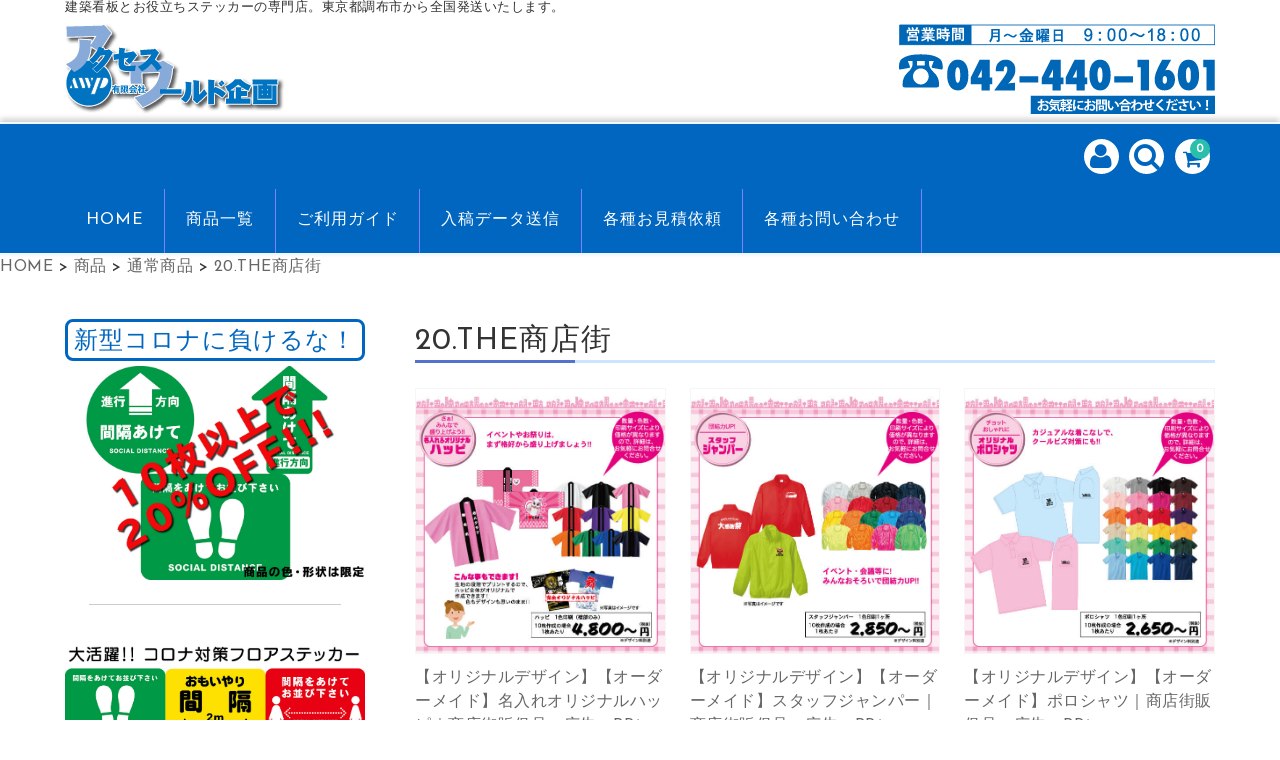

--- FILE ---
content_type: text/html; charset=UTF-8
request_url: https://www.access-wp.com/category/item/general_item/the-shotengai/page/2/
body_size: 16446
content:
<!DOCTYPE html>
<html dir="ltr" lang="ja">

<head>
<!-- Global site tag (gtag.js) - Google Analytics -->
<script async src="https://www.googletagmanager.com/gtag/js?id=UA-114663530-1"></script>
<script>
  window.dataLayer = window.dataLayer || [];
  function gtag(){dataLayer.push(arguments);}
  gtag('js', new Date());

  gtag('config', 'UA-114663530-1');
</script>
<!-- Global site tag (gtag.js) - Google Analytics -->
<script async src="https://www.googletagmanager.com/gtag/js?id=G-DZG6S0EGW4"></script>
<script>
  window.dataLayer = window.dataLayer || [];
  function gtag(){dataLayer.push(arguments);}
  gtag('js', new Date());

  gtag('config', 'G-DZG6S0EGW4');
</script>
	<meta charset="UTF-8" />
	<meta name="viewport" content="width=device-width, user-scalable=no">
	<meta name="format-detection" content="telephone=no"/>
	<link href="https://use.fontawesome.com/releases/v5.0.6/css/all.css" rel="stylesheet">

	
	
	
	<title>20.THE商店街 | アクセスワールド企画【通販】 - Part 2</title>

		<!-- All in One SEO 4.5.1.1 - aioseo.com -->
		<meta name="robots" content="noindex, nofollow, max-image-preview:large" />
		<link rel="canonical" href="https://www.access-wp.com/category/item/general_item/the-shotengai/page/2/" />
		<link rel="prev" href="https://www.access-wp.com/category/item/general_item/the-shotengai/" />
		<link rel="next" href="https://www.access-wp.com/category/item/general_item/the-shotengai/page/3/" />
		<meta name="generator" content="All in One SEO (AIOSEO) 4.5.1.1" />
		<meta name="google" content="nositelinkssearchbox" />
		<script type="application/ld+json" class="aioseo-schema">
			{"@context":"https:\/\/schema.org","@graph":[{"@type":"BreadcrumbList","@id":"https:\/\/www.access-wp.com\/category\/item\/general_item\/the-shotengai\/page\/2\/#breadcrumblist","itemListElement":[{"@type":"ListItem","@id":"https:\/\/www.access-wp.com\/#listItem","position":1,"name":"\u5bb6","item":"https:\/\/www.access-wp.com\/","nextItem":"https:\/\/www.access-wp.com\/category\/item\/#listItem"},{"@type":"ListItem","@id":"https:\/\/www.access-wp.com\/category\/item\/#listItem","position":2,"name":"\u5546\u54c1","item":"https:\/\/www.access-wp.com\/category\/item\/","nextItem":"https:\/\/www.access-wp.com\/category\/item\/general_item\/#listItem","previousItem":"https:\/\/www.access-wp.com\/#listItem"},{"@type":"ListItem","@id":"https:\/\/www.access-wp.com\/category\/item\/general_item\/#listItem","position":3,"name":"\u901a\u5e38\u5546\u54c1","item":"https:\/\/www.access-wp.com\/category\/item\/general_item\/","nextItem":"https:\/\/www.access-wp.com\/category\/item\/general_item\/the-shotengai\/#listItem","previousItem":"https:\/\/www.access-wp.com\/category\/item\/#listItem"},{"@type":"ListItem","@id":"https:\/\/www.access-wp.com\/category\/item\/general_item\/the-shotengai\/#listItem","position":4,"name":"20.THE\u5546\u5e97\u8857","previousItem":"https:\/\/www.access-wp.com\/category\/item\/general_item\/#listItem"}]},{"@type":"CollectionPage","@id":"https:\/\/www.access-wp.com\/category\/item\/general_item\/the-shotengai\/page\/2\/#collectionpage","url":"https:\/\/www.access-wp.com\/category\/item\/general_item\/the-shotengai\/page\/2\/","name":"20.THE\u5546\u5e97\u8857 | \u30a2\u30af\u30bb\u30b9\u30ef\u30fc\u30eb\u30c9\u4f01\u753b\u3010\u901a\u8ca9\u3011 - Part 2","inLanguage":"ja","isPartOf":{"@id":"https:\/\/www.access-wp.com\/#website"},"breadcrumb":{"@id":"https:\/\/www.access-wp.com\/category\/item\/general_item\/the-shotengai\/page\/2\/#breadcrumblist"}},{"@type":"Organization","@id":"https:\/\/www.access-wp.com\/#organization","name":"\u6709\u9650\u4f1a\u793e\u30a2\u30af\u30bb\u30b9\u30ef\u30fc\u30eb\u30c9\u4f01\u753b","url":"https:\/\/www.access-wp.com\/","logo":{"@type":"ImageObject","url":"https:\/\/www.access-wp.com\/wp-content\/uploads\/2020\/06\/cropped-favi_accesswp.png","@id":"https:\/\/www.access-wp.com\/category\/item\/general_item\/the-shotengai\/page\/2\/#organizationLogo","width":512,"height":512},"image":{"@id":"https:\/\/www.access-wp.com\/#organizationLogo"},"sameAs":["https:\/\/twitter.com\/shibasakisaki"],"contactPoint":{"@type":"ContactPoint","telephone":"+81424401601","contactType":"Sales"}},{"@type":"WebSite","@id":"https:\/\/www.access-wp.com\/#website","url":"https:\/\/www.access-wp.com\/","name":"\u30a2\u30af\u30bb\u30b9\u30ef\u30fc\u30eb\u30c9\u4f01\u753b\u3010\u901a\u8ca9\u3011","description":"\u5efa\u7bc9\u770b\u677f\u3068\u304a\u5f79\u7acb\u3061\u30b9\u30c6\u30c3\u30ab\u30fc\u306e\u5c02\u9580\u5e97\u3002\u6771\u4eac\u90fd\u8abf\u5e03\u5e02\u304b\u3089\u5168\u56fd\u767a\u9001\u3044\u305f\u3057\u307e\u3059\u3002","inLanguage":"ja","publisher":{"@id":"https:\/\/www.access-wp.com\/#organization"}}]}
		</script>
		<!-- All in One SEO -->

<link rel='dns-prefetch' href='//fonts.googleapis.com' />
<link rel="alternate" type="application/rss+xml" title="アクセスワールド企画【通販】 &raquo; 20.THE商店街 カテゴリーのフィード" href="https://www.access-wp.com/category/item/general_item/the-shotengai/feed/" />
<script type="text/javascript">
window._wpemojiSettings = {"baseUrl":"https:\/\/s.w.org\/images\/core\/emoji\/14.0.0\/72x72\/","ext":".png","svgUrl":"https:\/\/s.w.org\/images\/core\/emoji\/14.0.0\/svg\/","svgExt":".svg","source":{"concatemoji":"https:\/\/www.access-wp.com\/wp-includes\/js\/wp-emoji-release.min.js?ver=6.3.7"}};
/*! This file is auto-generated */
!function(i,n){var o,s,e;function c(e){try{var t={supportTests:e,timestamp:(new Date).valueOf()};sessionStorage.setItem(o,JSON.stringify(t))}catch(e){}}function p(e,t,n){e.clearRect(0,0,e.canvas.width,e.canvas.height),e.fillText(t,0,0);var t=new Uint32Array(e.getImageData(0,0,e.canvas.width,e.canvas.height).data),r=(e.clearRect(0,0,e.canvas.width,e.canvas.height),e.fillText(n,0,0),new Uint32Array(e.getImageData(0,0,e.canvas.width,e.canvas.height).data));return t.every(function(e,t){return e===r[t]})}function u(e,t,n){switch(t){case"flag":return n(e,"\ud83c\udff3\ufe0f\u200d\u26a7\ufe0f","\ud83c\udff3\ufe0f\u200b\u26a7\ufe0f")?!1:!n(e,"\ud83c\uddfa\ud83c\uddf3","\ud83c\uddfa\u200b\ud83c\uddf3")&&!n(e,"\ud83c\udff4\udb40\udc67\udb40\udc62\udb40\udc65\udb40\udc6e\udb40\udc67\udb40\udc7f","\ud83c\udff4\u200b\udb40\udc67\u200b\udb40\udc62\u200b\udb40\udc65\u200b\udb40\udc6e\u200b\udb40\udc67\u200b\udb40\udc7f");case"emoji":return!n(e,"\ud83e\udef1\ud83c\udffb\u200d\ud83e\udef2\ud83c\udfff","\ud83e\udef1\ud83c\udffb\u200b\ud83e\udef2\ud83c\udfff")}return!1}function f(e,t,n){var r="undefined"!=typeof WorkerGlobalScope&&self instanceof WorkerGlobalScope?new OffscreenCanvas(300,150):i.createElement("canvas"),a=r.getContext("2d",{willReadFrequently:!0}),o=(a.textBaseline="top",a.font="600 32px Arial",{});return e.forEach(function(e){o[e]=t(a,e,n)}),o}function t(e){var t=i.createElement("script");t.src=e,t.defer=!0,i.head.appendChild(t)}"undefined"!=typeof Promise&&(o="wpEmojiSettingsSupports",s=["flag","emoji"],n.supports={everything:!0,everythingExceptFlag:!0},e=new Promise(function(e){i.addEventListener("DOMContentLoaded",e,{once:!0})}),new Promise(function(t){var n=function(){try{var e=JSON.parse(sessionStorage.getItem(o));if("object"==typeof e&&"number"==typeof e.timestamp&&(new Date).valueOf()<e.timestamp+604800&&"object"==typeof e.supportTests)return e.supportTests}catch(e){}return null}();if(!n){if("undefined"!=typeof Worker&&"undefined"!=typeof OffscreenCanvas&&"undefined"!=typeof URL&&URL.createObjectURL&&"undefined"!=typeof Blob)try{var e="postMessage("+f.toString()+"("+[JSON.stringify(s),u.toString(),p.toString()].join(",")+"));",r=new Blob([e],{type:"text/javascript"}),a=new Worker(URL.createObjectURL(r),{name:"wpTestEmojiSupports"});return void(a.onmessage=function(e){c(n=e.data),a.terminate(),t(n)})}catch(e){}c(n=f(s,u,p))}t(n)}).then(function(e){for(var t in e)n.supports[t]=e[t],n.supports.everything=n.supports.everything&&n.supports[t],"flag"!==t&&(n.supports.everythingExceptFlag=n.supports.everythingExceptFlag&&n.supports[t]);n.supports.everythingExceptFlag=n.supports.everythingExceptFlag&&!n.supports.flag,n.DOMReady=!1,n.readyCallback=function(){n.DOMReady=!0}}).then(function(){return e}).then(function(){var e;n.supports.everything||(n.readyCallback(),(e=n.source||{}).concatemoji?t(e.concatemoji):e.wpemoji&&e.twemoji&&(t(e.twemoji),t(e.wpemoji)))}))}((window,document),window._wpemojiSettings);
</script>
<style type="text/css">
img.wp-smiley,
img.emoji {
	display: inline !important;
	border: none !important;
	box-shadow: none !important;
	height: 1em !important;
	width: 1em !important;
	margin: 0 0.07em !important;
	vertical-align: -0.1em !important;
	background: none !important;
	padding: 0 !important;
}
</style>
	<link rel='stylesheet' id='parent-style-css' href='https://www.access-wp.com/wp-content/themes/welcart_basic/style.css?ver=6.3.7' type='text/css' media='all' />
<link rel='stylesheet' id='parent-welcart-style-css' href='https://www.access-wp.com/wp-content/themes/welcart_basic/usces_cart.css?ver=1.0' type='text/css' media='all' />
<link rel='stylesheet' id='google-fonts-sans-css' href='https://fonts.googleapis.com/css?family=Josefin+Sans&#038;ver=6.3.7' type='text/css' media='all' />
<link rel='stylesheet' id='parent-sku_select-css' href='https://www.access-wp.com/wp-content/themes/welcart_basic/wcex_sku_select.css?ver=1.0' type='text/css' media='all' />
<link rel='stylesheet' id='slick-style-css' href='https://www.access-wp.com/wp-content/themes/welcart_basic-voll/css/slick.css?ver=1.0' type='text/css' media='all' />
<link rel='stylesheet' id='slick-theme-style-css' href='https://www.access-wp.com/wp-content/themes/welcart_basic-voll/css/slick-theme.css?ver=1.0' type='text/css' media='all' />
<link rel='stylesheet' id='scroll-style-css' href='https://www.access-wp.com/wp-content/themes/welcart_basic-voll/css/scroll.css?ver=1.0' type='text/css' media='all' />
<link rel='stylesheet' id='wp-block-library-css' href='https://www.access-wp.com/wp-includes/css/dist/block-library/style.min.css?ver=6.3.7' type='text/css' media='all' />
<style id='classic-theme-styles-inline-css' type='text/css'>
/*! This file is auto-generated */
.wp-block-button__link{color:#fff;background-color:#32373c;border-radius:9999px;box-shadow:none;text-decoration:none;padding:calc(.667em + 2px) calc(1.333em + 2px);font-size:1.125em}.wp-block-file__button{background:#32373c;color:#fff;text-decoration:none}
</style>
<style id='global-styles-inline-css' type='text/css'>
body{--wp--preset--color--black: #000000;--wp--preset--color--cyan-bluish-gray: #abb8c3;--wp--preset--color--white: #ffffff;--wp--preset--color--pale-pink: #f78da7;--wp--preset--color--vivid-red: #cf2e2e;--wp--preset--color--luminous-vivid-orange: #ff6900;--wp--preset--color--luminous-vivid-amber: #fcb900;--wp--preset--color--light-green-cyan: #7bdcb5;--wp--preset--color--vivid-green-cyan: #00d084;--wp--preset--color--pale-cyan-blue: #8ed1fc;--wp--preset--color--vivid-cyan-blue: #0693e3;--wp--preset--color--vivid-purple: #9b51e0;--wp--preset--gradient--vivid-cyan-blue-to-vivid-purple: linear-gradient(135deg,rgba(6,147,227,1) 0%,rgb(155,81,224) 100%);--wp--preset--gradient--light-green-cyan-to-vivid-green-cyan: linear-gradient(135deg,rgb(122,220,180) 0%,rgb(0,208,130) 100%);--wp--preset--gradient--luminous-vivid-amber-to-luminous-vivid-orange: linear-gradient(135deg,rgba(252,185,0,1) 0%,rgba(255,105,0,1) 100%);--wp--preset--gradient--luminous-vivid-orange-to-vivid-red: linear-gradient(135deg,rgba(255,105,0,1) 0%,rgb(207,46,46) 100%);--wp--preset--gradient--very-light-gray-to-cyan-bluish-gray: linear-gradient(135deg,rgb(238,238,238) 0%,rgb(169,184,195) 100%);--wp--preset--gradient--cool-to-warm-spectrum: linear-gradient(135deg,rgb(74,234,220) 0%,rgb(151,120,209) 20%,rgb(207,42,186) 40%,rgb(238,44,130) 60%,rgb(251,105,98) 80%,rgb(254,248,76) 100%);--wp--preset--gradient--blush-light-purple: linear-gradient(135deg,rgb(255,206,236) 0%,rgb(152,150,240) 100%);--wp--preset--gradient--blush-bordeaux: linear-gradient(135deg,rgb(254,205,165) 0%,rgb(254,45,45) 50%,rgb(107,0,62) 100%);--wp--preset--gradient--luminous-dusk: linear-gradient(135deg,rgb(255,203,112) 0%,rgb(199,81,192) 50%,rgb(65,88,208) 100%);--wp--preset--gradient--pale-ocean: linear-gradient(135deg,rgb(255,245,203) 0%,rgb(182,227,212) 50%,rgb(51,167,181) 100%);--wp--preset--gradient--electric-grass: linear-gradient(135deg,rgb(202,248,128) 0%,rgb(113,206,126) 100%);--wp--preset--gradient--midnight: linear-gradient(135deg,rgb(2,3,129) 0%,rgb(40,116,252) 100%);--wp--preset--font-size--small: 13px;--wp--preset--font-size--medium: 20px;--wp--preset--font-size--large: 36px;--wp--preset--font-size--x-large: 42px;--wp--preset--spacing--20: 0.44rem;--wp--preset--spacing--30: 0.67rem;--wp--preset--spacing--40: 1rem;--wp--preset--spacing--50: 1.5rem;--wp--preset--spacing--60: 2.25rem;--wp--preset--spacing--70: 3.38rem;--wp--preset--spacing--80: 5.06rem;--wp--preset--shadow--natural: 6px 6px 9px rgba(0, 0, 0, 0.2);--wp--preset--shadow--deep: 12px 12px 50px rgba(0, 0, 0, 0.4);--wp--preset--shadow--sharp: 6px 6px 0px rgba(0, 0, 0, 0.2);--wp--preset--shadow--outlined: 6px 6px 0px -3px rgba(255, 255, 255, 1), 6px 6px rgba(0, 0, 0, 1);--wp--preset--shadow--crisp: 6px 6px 0px rgba(0, 0, 0, 1);}:where(.is-layout-flex){gap: 0.5em;}:where(.is-layout-grid){gap: 0.5em;}body .is-layout-flow > .alignleft{float: left;margin-inline-start: 0;margin-inline-end: 2em;}body .is-layout-flow > .alignright{float: right;margin-inline-start: 2em;margin-inline-end: 0;}body .is-layout-flow > .aligncenter{margin-left: auto !important;margin-right: auto !important;}body .is-layout-constrained > .alignleft{float: left;margin-inline-start: 0;margin-inline-end: 2em;}body .is-layout-constrained > .alignright{float: right;margin-inline-start: 2em;margin-inline-end: 0;}body .is-layout-constrained > .aligncenter{margin-left: auto !important;margin-right: auto !important;}body .is-layout-constrained > :where(:not(.alignleft):not(.alignright):not(.alignfull)){max-width: var(--wp--style--global--content-size);margin-left: auto !important;margin-right: auto !important;}body .is-layout-constrained > .alignwide{max-width: var(--wp--style--global--wide-size);}body .is-layout-flex{display: flex;}body .is-layout-flex{flex-wrap: wrap;align-items: center;}body .is-layout-flex > *{margin: 0;}body .is-layout-grid{display: grid;}body .is-layout-grid > *{margin: 0;}:where(.wp-block-columns.is-layout-flex){gap: 2em;}:where(.wp-block-columns.is-layout-grid){gap: 2em;}:where(.wp-block-post-template.is-layout-flex){gap: 1.25em;}:where(.wp-block-post-template.is-layout-grid){gap: 1.25em;}.has-black-color{color: var(--wp--preset--color--black) !important;}.has-cyan-bluish-gray-color{color: var(--wp--preset--color--cyan-bluish-gray) !important;}.has-white-color{color: var(--wp--preset--color--white) !important;}.has-pale-pink-color{color: var(--wp--preset--color--pale-pink) !important;}.has-vivid-red-color{color: var(--wp--preset--color--vivid-red) !important;}.has-luminous-vivid-orange-color{color: var(--wp--preset--color--luminous-vivid-orange) !important;}.has-luminous-vivid-amber-color{color: var(--wp--preset--color--luminous-vivid-amber) !important;}.has-light-green-cyan-color{color: var(--wp--preset--color--light-green-cyan) !important;}.has-vivid-green-cyan-color{color: var(--wp--preset--color--vivid-green-cyan) !important;}.has-pale-cyan-blue-color{color: var(--wp--preset--color--pale-cyan-blue) !important;}.has-vivid-cyan-blue-color{color: var(--wp--preset--color--vivid-cyan-blue) !important;}.has-vivid-purple-color{color: var(--wp--preset--color--vivid-purple) !important;}.has-black-background-color{background-color: var(--wp--preset--color--black) !important;}.has-cyan-bluish-gray-background-color{background-color: var(--wp--preset--color--cyan-bluish-gray) !important;}.has-white-background-color{background-color: var(--wp--preset--color--white) !important;}.has-pale-pink-background-color{background-color: var(--wp--preset--color--pale-pink) !important;}.has-vivid-red-background-color{background-color: var(--wp--preset--color--vivid-red) !important;}.has-luminous-vivid-orange-background-color{background-color: var(--wp--preset--color--luminous-vivid-orange) !important;}.has-luminous-vivid-amber-background-color{background-color: var(--wp--preset--color--luminous-vivid-amber) !important;}.has-light-green-cyan-background-color{background-color: var(--wp--preset--color--light-green-cyan) !important;}.has-vivid-green-cyan-background-color{background-color: var(--wp--preset--color--vivid-green-cyan) !important;}.has-pale-cyan-blue-background-color{background-color: var(--wp--preset--color--pale-cyan-blue) !important;}.has-vivid-cyan-blue-background-color{background-color: var(--wp--preset--color--vivid-cyan-blue) !important;}.has-vivid-purple-background-color{background-color: var(--wp--preset--color--vivid-purple) !important;}.has-black-border-color{border-color: var(--wp--preset--color--black) !important;}.has-cyan-bluish-gray-border-color{border-color: var(--wp--preset--color--cyan-bluish-gray) !important;}.has-white-border-color{border-color: var(--wp--preset--color--white) !important;}.has-pale-pink-border-color{border-color: var(--wp--preset--color--pale-pink) !important;}.has-vivid-red-border-color{border-color: var(--wp--preset--color--vivid-red) !important;}.has-luminous-vivid-orange-border-color{border-color: var(--wp--preset--color--luminous-vivid-orange) !important;}.has-luminous-vivid-amber-border-color{border-color: var(--wp--preset--color--luminous-vivid-amber) !important;}.has-light-green-cyan-border-color{border-color: var(--wp--preset--color--light-green-cyan) !important;}.has-vivid-green-cyan-border-color{border-color: var(--wp--preset--color--vivid-green-cyan) !important;}.has-pale-cyan-blue-border-color{border-color: var(--wp--preset--color--pale-cyan-blue) !important;}.has-vivid-cyan-blue-border-color{border-color: var(--wp--preset--color--vivid-cyan-blue) !important;}.has-vivid-purple-border-color{border-color: var(--wp--preset--color--vivid-purple) !important;}.has-vivid-cyan-blue-to-vivid-purple-gradient-background{background: var(--wp--preset--gradient--vivid-cyan-blue-to-vivid-purple) !important;}.has-light-green-cyan-to-vivid-green-cyan-gradient-background{background: var(--wp--preset--gradient--light-green-cyan-to-vivid-green-cyan) !important;}.has-luminous-vivid-amber-to-luminous-vivid-orange-gradient-background{background: var(--wp--preset--gradient--luminous-vivid-amber-to-luminous-vivid-orange) !important;}.has-luminous-vivid-orange-to-vivid-red-gradient-background{background: var(--wp--preset--gradient--luminous-vivid-orange-to-vivid-red) !important;}.has-very-light-gray-to-cyan-bluish-gray-gradient-background{background: var(--wp--preset--gradient--very-light-gray-to-cyan-bluish-gray) !important;}.has-cool-to-warm-spectrum-gradient-background{background: var(--wp--preset--gradient--cool-to-warm-spectrum) !important;}.has-blush-light-purple-gradient-background{background: var(--wp--preset--gradient--blush-light-purple) !important;}.has-blush-bordeaux-gradient-background{background: var(--wp--preset--gradient--blush-bordeaux) !important;}.has-luminous-dusk-gradient-background{background: var(--wp--preset--gradient--luminous-dusk) !important;}.has-pale-ocean-gradient-background{background: var(--wp--preset--gradient--pale-ocean) !important;}.has-electric-grass-gradient-background{background: var(--wp--preset--gradient--electric-grass) !important;}.has-midnight-gradient-background{background: var(--wp--preset--gradient--midnight) !important;}.has-small-font-size{font-size: var(--wp--preset--font-size--small) !important;}.has-medium-font-size{font-size: var(--wp--preset--font-size--medium) !important;}.has-large-font-size{font-size: var(--wp--preset--font-size--large) !important;}.has-x-large-font-size{font-size: var(--wp--preset--font-size--x-large) !important;}
.wp-block-navigation a:where(:not(.wp-element-button)){color: inherit;}
:where(.wp-block-post-template.is-layout-flex){gap: 1.25em;}:where(.wp-block-post-template.is-layout-grid){gap: 1.25em;}
:where(.wp-block-columns.is-layout-flex){gap: 2em;}:where(.wp-block-columns.is-layout-grid){gap: 2em;}
.wp-block-pullquote{font-size: 1.5em;line-height: 1.6;}
</style>
<link rel='stylesheet' id='wc-basic-style-css' href='https://www.access-wp.com/wp-content/themes/welcart_basic-voll/style.css?ver=1.7.7' type='text/css' media='all' />
<link rel='stylesheet' id='font-awesome-css' href='https://www.access-wp.com/wp-content/themes/welcart_basic/font-awesome/font-awesome.min.css?ver=1.0' type='text/css' media='all' />
<link rel='stylesheet' id='usces_default_css-css' href='https://www.access-wp.com/wp-content/plugins/usc-e-shop/css/usces_default.css?ver=2.9.14.2403121' type='text/css' media='all' />
<link rel='stylesheet' id='dashicons-css' href='https://www.access-wp.com/wp-includes/css/dashicons.min.css?ver=6.3.7' type='text/css' media='all' />
<link rel='stylesheet' id='theme_cart_css-css' href='https://www.access-wp.com/wp-content/themes/welcart_basic-voll/usces_cart.css?ver=2.9.14.2403121' type='text/css' media='all' />
<script type='text/javascript' src='https://www.access-wp.com/wp-includes/js/jquery/jquery.min.js?ver=3.7.0' id='jquery-core-js'></script>
<script type='text/javascript' src='https://www.access-wp.com/wp-includes/js/jquery/jquery-migrate.min.js?ver=3.4.1' id='jquery-migrate-js'></script>
<script type='text/javascript' src='https://www.access-wp.com/wp-content/themes/welcart_basic-voll/js/front-customized.js?ver=1.0' id='front-customized-js'></script>
<script type='text/javascript' src='https://www.access-wp.com/wp-content/themes/welcart_basic-voll/js/slick.min.js?ver=1.0' id='slick-js-js'></script>
<script type='text/javascript' src='https://www.access-wp.com/wp-content/themes/welcart_basic-voll/js/wcct-slick.js?ver=1.0' id='wcct-slick-js-js'></script>
<script type='text/javascript' src='https://www.access-wp.com/wp-content/themes/welcart_basic-voll/js/ScrollTrigger.min.js?ver=1.0' id='scrolltrigger-js-js'></script>
<script type='text/javascript' src='https://www.access-wp.com/wp-content/themes/welcart_basic-voll/js/wcct-scroll.js?ver=1.0' id='wcct-scroll-js-js'></script>
<script type='text/javascript' src='https://www.access-wp.com/wp-content/themes/welcart_basic/js/front-customized.js?ver=1.0' id='wc-basic-js-js'></script>
<link rel="https://api.w.org/" href="https://www.access-wp.com/wp-json/" /><link rel="alternate" type="application/json" href="https://www.access-wp.com/wp-json/wp/v2/categories/8" /><link rel="EditURI" type="application/rsd+xml" title="RSD" href="https://www.access-wp.com/xmlrpc.php?rsd" />
<meta name="generator" content="WordPress 6.3.7" />
<script type="text/javascript">
	window._wp_rp_static_base_url = 'https://wprp.sovrn.com/static/';
	window._wp_rp_wp_ajax_url = "https://www.access-wp.com/wp-admin/admin-ajax.php";
	window._wp_rp_plugin_version = '3.6.4';
	window._wp_rp_post_id = '332';
	window._wp_rp_num_rel_posts = '6';
	window._wp_rp_thumbnails = true;
	window._wp_rp_post_title = '%E3%80%90%E3%82%AA%E3%83%AA%E3%82%B8%E3%83%8A%E3%83%AB%E3%83%87%E3%82%B6%E3%82%A4%E3%83%B3%E3%80%91%E3%80%90%E3%82%AA%E3%83%BC%E3%83%80%E3%83%BC%E3%83%A1%E3%82%A4%E3%83%89%E3%80%91%E5%90%8D%E5%85%A5%E3%82%8C%E3%82%AA%E3%83%AA%E3%82%B8%E3%83%8A%E3%83%AB%E3%83%8F%E3%83%83%E3%83%94%EF%BD%9C%E5%95%86%E5%BA%97%E8%A1%97%E8%B2%A9%E4%BF%83%E5%93%81%E3%83%BB%E5%BA%83%E5%91%8A%E3%83%BBPR%E3%81%AB';
	window._wp_rp_post_tags = ['25.%E3%82%B9%E3%82%BF%E3%83%83%E3%83%95%E3%82%A6%E3%82%A7%E3%82%A2', '%E9%80%9A%E5%B8%B8%E5%95%86%E5%93%81', '706.%E3%82%B9%E3%82%BF%E3%83%83%E3%83%95%E3%82%A6%E3%82%A7%E3%82%A2', '20.the%E5%95%86%E5%BA%97%E8%A1%97', '%E5%95%86%E5%93%81', 'pr'];
	window._wp_rp_promoted_content = true;
</script>
<link rel="stylesheet" href="https://www.access-wp.com/wp-content/plugins/wordpress-23-related-posts-plugin/static/themes/momma.css?version=3.6.4" />
<link rel="icon" href="https://www.access-wp.com/wp-content/uploads/2020/06/cropped-favi_accesswp-32x32.png" sizes="32x32" />
<link rel="icon" href="https://www.access-wp.com/wp-content/uploads/2020/06/cropped-favi_accesswp-192x192.png" sizes="192x192" />
<link rel="apple-touch-icon" href="https://www.access-wp.com/wp-content/uploads/2020/06/cropped-favi_accesswp-180x180.png" />
<meta name="msapplication-TileImage" content="https://www.access-wp.com/wp-content/uploads/2020/06/cropped-favi_accesswp-270x270.png" />
</head>

<body class="archive paged category category-the-shotengai category-8 paged-2 category-paged-2 has-sidebar">

	<div class="site">

		<header id="masthead" class="site-header" role="banner">
			<div class="inner cf">

			<div class="fixed-box">
				<div id="head-top">
					<div class="head-inner cf">
                    
                       							<p class="site-description">建築看板とお役立ちステッカーの専門店。東京都調布市から全国発送いたします。</p><br/>
						                    
													<div class="site-title">
							<a href="https://www.access-wp.com/" title="アクセスワールド企画【通販】" rel="home">
																	<img src="https://www.access-wp.com/wp-content/uploads/2017/08/top_logo2.png" alt="アクセスワールド企画【通販】">
									
							</a>
						</div>




																				<section id="widget-head" class="widget widget-area entries">
								<div id="custom_html-3" class="widget_text widget widget_custom_html"><div class="textwidget custom-html-widget"><img src="https://www.access-wp.com/wp-content/uploads/2017/08/head-banner03.png"
></div></div>							</section>
																		</div><!-- #head-inner -->
				</div><!-- #head-top -->
				
				
					<div id="head-bottom">
						
						<div class="head-inner cf">
					
															<div class="incart-btn">
									<a href="https://www.access-wp.com/usces-cart/">
										<i class="fa fa-shopping-cart"></i><span class="total-quant" id="widgetcart-total-quant">0</span>
									</a>
								</div><!-- .incart-btn -->
							
							<div class="menu-bar">
								<a class="menu-trigger">
									<span></span>
									<span></span>
									<span></span>
								</a>
							</div><!-- .menu-bar -->

							<div class="mobile_menu_wrap">
								<div class="mobile_menu">

									<div class="snav cf">

										<div class="search-box cf">
											<i class="fa fa-search" aria-hidden="true"></i>
											<form role="search" method="get" action="https://www.access-wp.com/" >
		<div class="s-box">
			<input type="text" value="" name="s" id="s-text" class="search-text" />
			<input type="submit" id="s-submit" class="searchsubmit" value="&#xf002;" />
		</div>
	</form>										</div><!-- .search-box -->

																				<div class="membership cf">
											<i class="fa fa-user" aria-hidden="true"></i>
											<ul class="cf">
																							<li>ゲスト</li>
												<li><a href="https://www.access-wp.com/usces-member/?usces_page=login" class="usces_login_a">ログイン</a></li>
												<li><a href="https://www.access-wp.com/usces-member/?usces_page=newmember">新規会員登録</a></li>
																						</ul>
										</div><!-- .membership -->
										
									</div><!-- .snav -->

									
									<nav id="site-navigation" class="main-navigation" role="navigation">
									<div class="nav-menu-open"><ul id="menu-header" class="header-nav-container cf"><li id="menu-item-1635" class="menu-item menu-item-type-post_type menu-item-object-page menu-item-home menu-item-1635"><a href="https://www.access-wp.com/">HOME</a></li>
<li id="menu-item-1454" class="menu-item menu-item-type-taxonomy menu-item-object-category current-category-ancestor menu-item-has-children menu-item-1454"><a href="https://www.access-wp.com/category/item/">商品一覧</a>
<ul class="sub-menu">
	<li id="menu-item-2336" class="menu-item menu-item-type-post_type menu-item-object-page menu-item-has-children menu-item-2336"><a href="https://www.access-wp.com/kenchiku_kanban/">建築看板　＞</a>
	<ul class="sub-menu">
		<li id="menu-item-1455" class="menu-item menu-item-type-taxonomy menu-item-object-category menu-item-1455"><a href="https://www.access-wp.com/category/item/general_item/the-kensetsu/keikaku-kyoka-hyoshiki/">建築計画のお知らせ標識/開発許可標識　他</a></li>
		<li id="menu-item-1456" class="menu-item menu-item-type-taxonomy menu-item-object-category menu-item-1456"><a href="https://www.access-wp.com/category/item/general_item/the-kensetsu/kakusyu-tourokuhyo/">各種登録票</a></li>
		<li id="menu-item-1457" class="menu-item menu-item-type-taxonomy menu-item-object-category menu-item-1457"><a href="https://www.access-wp.com/category/item/general_item/the-kensetsu/kensetsu-genba-touroku/">建設現場名/安全看板</a></li>
		<li id="menu-item-1458" class="menu-item menu-item-type-taxonomy menu-item-object-category menu-item-1458"><a href="https://www.access-wp.com/category/item/general_item/the-kensetsu/kensetu-kyokahyo/">建設業許可票/建築士登録票</a></li>
	</ul>
</li>
	<li id="menu-item-1620" class="menu-item menu-item-type-taxonomy menu-item-object-category menu-item-has-children menu-item-1620"><a href="https://www.access-wp.com/category/item/general_item/acryl-key/">アクリルグッズ製作　＞</a>
	<ul class="sub-menu">
		<li id="menu-item-6360" class="menu-item menu-item-type-post_type menu-item-object-page menu-item-6360"><a href="https://www.access-wp.com/aku_goods_tobira/">アクリルグッズロット注文</a></li>
	</ul>
</li>
	<li id="menu-item-3527" class="menu-item menu-item-type-taxonomy menu-item-object-category menu-item-3527"><a href="https://www.access-wp.com/category/item/general_item/cvd/">コロナ対策</a></li>
	<li id="menu-item-1525" class="menu-item menu-item-type-post_type menu-item-object-page menu-item-has-children menu-item-1525"><a href="https://www.access-wp.com/the-kensetsu/">THE 建設業　＞</a>
	<ul class="sub-menu">
		<li id="menu-item-1459" class="menu-item menu-item-type-taxonomy menu-item-object-category menu-item-1459"><a href="https://www.access-wp.com/category/item/general_item/the-kensetsu/genba-kanban-sticker-big/">建設現場の看板＆ステッカー（大）</a></li>
		<li id="menu-item-1460" class="menu-item menu-item-type-taxonomy menu-item-object-category menu-item-1460"><a href="https://www.access-wp.com/category/item/general_item/the-kensetsu/genba-kanban-sticker-small/">建設現場の看板＆ステッカー（小）</a></li>
		<li id="menu-item-1461" class="menu-item menu-item-type-taxonomy menu-item-object-category menu-item-1461"><a href="https://www.access-wp.com/category/item/general_item/the-kensetsu/genba-flag/">建設現場の旗</a></li>
		<li id="menu-item-1462" class="menu-item menu-item-type-taxonomy menu-item-object-category menu-item-1462"><a href="https://www.access-wp.com/category/item/general_item/the-kensetsu/genba-nobori/">建設現場ののぼり</a></li>
		<li id="menu-item-1463" class="menu-item menu-item-type-taxonomy menu-item-object-category menu-item-1463"><a href="https://www.access-wp.com/category/item/general_item/the-kensetsu/genba-youjyou-sheet/">建設現場のオリジナル養生幕</a></li>
		<li id="menu-item-1464" class="menu-item menu-item-type-taxonomy menu-item-object-category menu-item-1464"><a href="https://www.access-wp.com/category/item/general_item/the-kensetsu/genba-image-up-sheet/">建設現場のオリジナルイメージアップシート</a></li>
	</ul>
</li>
	<li id="menu-item-1548" class="menu-item menu-item-type-post_type menu-item-object-page menu-item-has-children menu-item-1548"><a href="https://www.access-wp.com/shotengai/">THE 商店街　＞</a>
	<ul class="sub-menu">
		<li id="menu-item-1472" class="menu-item menu-item-type-taxonomy menu-item-object-category menu-item-1472"><a href="https://www.access-wp.com/category/item/general_item/the-shotengai/leaflet-poster/">チラシ・ポスター</a></li>
		<li id="menu-item-1473" class="menu-item menu-item-type-taxonomy menu-item-object-category menu-item-1473"><a href="https://www.access-wp.com/category/item/general_item/the-shotengai/stamp-board/">スタンプ・台紙　他</a></li>
		<li id="menu-item-1474" class="menu-item menu-item-type-taxonomy menu-item-object-category menu-item-1474"><a href="https://www.access-wp.com/category/item/general_item/the-shotengai/street-banner/">街路灯バナー</a></li>
		<li id="menu-item-1475" class="menu-item menu-item-type-taxonomy menu-item-object-category menu-item-1475"><a href="https://www.access-wp.com/category/item/general_item/the-shotengai/event-kanban-nobori/">イベント用看板・のぼり　他</a></li>
		<li id="menu-item-1476" class="menu-item menu-item-type-taxonomy menu-item-object-category menu-item-1476"><a href="https://www.access-wp.com/category/item/general_item/the-shotengai/staff-wear/">スタッフウェア</a></li>
		<li id="menu-item-1477" class="menu-item menu-item-type-taxonomy menu-item-object-category menu-item-1477"><a href="https://www.access-wp.com/category/item/general_item/the-shotengai/original-goods/">オリジナルグッズ</a></li>
		<li id="menu-item-1478" class="menu-item menu-item-type-taxonomy menu-item-object-category menu-item-1478"><a href="https://www.access-wp.com/category/item/general_item/the-shotengai/kameitensyo-others/">加盟店証・その他</a></li>
	</ul>
</li>
	<li id="menu-item-2926" class="menu-item menu-item-type-custom menu-item-object-custom menu-item-has-children menu-item-2926"><a href="https://www.access-wp.com/category/item/general_item/variety/">バラエティグッズ　＞</a>
	<ul class="sub-menu">
		<li id="menu-item-3933" class="menu-item menu-item-type-taxonomy menu-item-object-category menu-item-3933"><a href="https://www.access-wp.com/category/item/general_item/variety/shibasaki-saki/">柴崎さき</a></li>
		<li id="menu-item-2928" class="menu-item menu-item-type-custom menu-item-object-custom menu-item-2928"><a href="https://www.access-wp.com/category/item/general_item/variety/reiwa/">新元号「令和」グッズ</a></li>
		<li id="menu-item-2929" class="menu-item menu-item-type-custom menu-item-object-custom menu-item-2929"><a href="https://www.access-wp.com/category/item/general_item/variety/heisei/">平成グッズ</a></li>
	</ul>
</li>
	<li id="menu-item-3092" class="menu-item menu-item-type-taxonomy menu-item-object-category menu-item-3092"><a href="https://www.access-wp.com/category/item/general_item/big_special/">大判・特殊印刷</a></li>
	<li id="menu-item-2350" class="menu-item menu-item-type-post_type menu-item-object-page menu-item-has-children menu-item-2350"><a href="https://www.access-wp.com/sticker/">ステッカー　＞</a>
	<ul class="sub-menu">
		<li id="menu-item-3869" class="menu-item menu-item-type-taxonomy menu-item-object-category menu-item-3869"><a href="https://www.access-wp.com/category/item/general_item/seal-sticker/floor/">フロアステッカー</a></li>
		<li id="menu-item-2351" class="menu-item menu-item-type-custom menu-item-object-custom menu-item-2351"><a href="https://www.access-wp.com/category/item/seal-sticker/ban/">禁止ステッカー</a></li>
		<li id="menu-item-2352" class="menu-item menu-item-type-custom menu-item-object-custom menu-item-2352"><a href="https://www.access-wp.com/category/item/seal-sticker/car/">車用ステッカー</a></li>
		<li id="menu-item-2353" class="menu-item menu-item-type-custom menu-item-object-custom menu-item-2353"><a href="https://www.access-wp.com/category/item/seal-sticker/prevention/">防犯・防災ステッカー</a></li>
		<li id="menu-item-2355" class="menu-item menu-item-type-custom menu-item-object-custom menu-item-2355"><a href="https://www.access-wp.com/category/item/seal-sticker/other/">その他お役立ちステッカー</a></li>
	</ul>
</li>
</ul>
</li>
<li id="menu-item-1873" class="menu-item menu-item-type-post_type menu-item-object-page menu-item-has-children menu-item-1873"><a href="https://www.access-wp.com/guide/">ご利用ガイド</a>
<ul class="sub-menu">
	<li id="menu-item-1880" class="menu-item menu-item-type-post_type menu-item-object-page menu-item-1880"><a href="https://www.access-wp.com/guide/flow/">ご注文からお届けまでの流れ</a></li>
	<li id="menu-item-1879" class="menu-item menu-item-type-post_type menu-item-object-page menu-item-1879"><a href="https://www.access-wp.com/guide/order_flow/">ご注文手順</a></li>
	<li id="menu-item-1878" class="menu-item menu-item-type-post_type menu-item-object-page menu-item-1878"><a href="https://www.access-wp.com/guide/data_entry/">入稿方法</a></li>
	<li id="menu-item-1877" class="menu-item menu-item-type-post_type menu-item-object-page menu-item-1877"><a href="https://www.access-wp.com/guide/payment/">お支払いについて</a></li>
	<li id="menu-item-1876" class="menu-item menu-item-type-post_type menu-item-object-page menu-item-1876"><a href="https://www.access-wp.com/guide/shipping_schedule/">納期について</a></li>
	<li id="menu-item-1875" class="menu-item menu-item-type-post_type menu-item-object-page menu-item-1875"><a href="https://www.access-wp.com/guide/shipping/">配送について</a></li>
	<li id="menu-item-1874" class="menu-item menu-item-type-post_type menu-item-object-page menu-item-1874"><a href="https://www.access-wp.com/guide/changeorder_cancel/">変更・キャンセルについて</a></li>
</ul>
</li>
<li id="menu-item-896" class="menu-item menu-item-type-post_type menu-item-object-page menu-item-has-children menu-item-896"><a href="https://www.access-wp.com/data-send/">入稿データ送信</a>
<ul class="sub-menu">
	<li id="menu-item-1044" class="menu-item menu-item-type-post_type menu-item-object-page menu-item-1044"><a href="https://www.access-wp.com/data-send/">印刷データ送信</a></li>
	<li id="menu-item-1043" class="menu-item menu-item-type-post_type menu-item-object-page menu-item-1043"><a href="https://www.access-wp.com/data-send/naire/">名入れデータ送信</a></li>
</ul>
</li>
<li id="menu-item-1068" class="menu-item menu-item-type-post_type menu-item-object-page menu-item-has-children menu-item-1068"><a href="https://www.access-wp.com/original-mituori/">各種お見積依頼</a>
<ul class="sub-menu">
	<li id="menu-item-1070" class="menu-item menu-item-type-post_type menu-item-object-page menu-item-1070"><a href="https://www.access-wp.com/original-mituori/">商品お見積り依頼</a></li>
	<li id="menu-item-1069" class="menu-item menu-item-type-post_type menu-item-object-page menu-item-1069"><a href="https://www.access-wp.com/original-mituori/mitumori/">デザイン作成＋商品見積り依頼</a></li>
</ul>
</li>
<li id="menu-item-1065" class="menu-item menu-item-type-post_type menu-item-object-page menu-item-has-children menu-item-1065"><a href="https://www.access-wp.com/toiawase-products/">各種お問い合わせ</a>
<ul class="sub-menu">
	<li id="menu-item-1067" class="menu-item menu-item-type-post_type menu-item-object-page menu-item-1067"><a href="https://www.access-wp.com/toiawase-products/">商品についてのお問い合わせ</a></li>
	<li id="menu-item-1066" class="menu-item menu-item-type-post_type menu-item-object-page menu-item-1066"><a href="https://www.access-wp.com/toiawase-products/all/">総合お問い合わせ</a></li>
</ul>
</li>
</ul></div>									</nav><!-- #site-navigation -->

								</div><!-- .mobile-menu -->
							</div><!-- .mobile-menu-wrap -->
							
						</div><!-- #head_in -->
					</div><!-- #head_bottom -->

							
			</div><!-- .fixed-box -->


			</div><!-- .inner-->
				<div class="breadcrumbs">
    			<!-- Breadcrumb NavXT 7.2.0 -->
<span property="itemListElement" typeof="ListItem"><a property="item" typeof="WebPage" title="アクセスワールド企画【通販】へ移動" href="https://www.access-wp.com" class="home"><span property="name">HOME</span></a><meta property="position" content="1"></span> &gt; <span property="itemListElement" typeof="ListItem"><a property="item" typeof="WebPage" title="商品のカテゴリーアーカイブへ移動" href="https://www.access-wp.com/category/item/" class="taxonomy category"><span property="name">商品</span></a><meta property="position" content="2"></span> &gt; <span property="itemListElement" typeof="ListItem"><a property="item" typeof="WebPage" title="通常商品のカテゴリーアーカイブへ移動" href="https://www.access-wp.com/category/item/general_item/" class="taxonomy category"><span property="name">通常商品</span></a><meta property="position" content="3"></span> &gt; <span property="itemListElement" typeof="ListItem"><a property="item" typeof="WebPage" title="20.THE商店街のカテゴリーアーカイブへ移動" href="https://www.access-wp.com/category/item/general_item/the-shotengai/" class="archive taxonomy category current-item"><span property="name">20.THE商店街</span></a><meta property="position" content="4"></span></div>
		</header><!-- #masthead -->


		

		<div id="main" class="wrapper two-column left-set">
	<section id="primary" class="site-content">
		<div id="content" role="main">
		
				
			<div class="page-header">
												<h1 class="page-title fromBottomIn" data-scroll="once">20.THE商店街</h1>
			</div><!-- .page-header -->
	
				
				 
	
					<div class="list-wrap cat-il cf">
					
												<article id="post-332" class="fromBottomIn post-332 post type-post status-publish format-standard category-the-shotengai category-staff-wear category-wear category-item category-general_item" data-scroll="once">
							<div class="inner item-info">
								<ul class="cf opt-tag">
</ul>
								<div class="itemimg">
									<a href="https://www.access-wp.com/%e3%80%90%e3%82%aa%e3%83%aa%e3%82%b8%e3%83%8a%e3%83%ab%e3%83%87%e3%82%b6%e3%82%a4%e3%83%b3%e3%80%91%e3%80%90%e3%82%aa%e3%83%bc%e3%83%80%e3%83%bc%e3%83%a1%e3%82%a4%e3%83%89%e3%80%91%e5%90%8d%e5%85%a5/">
										<img width="565" height="600" src="https://www.access-wp.com/wp-content/uploads/2017/08/sot04.jpg" class="attachment-1000x1000 size-1000x1000" alt="sot04" decoding="async" loading="lazy" srcset="https://www.access-wp.com/wp-content/uploads/2017/08/sot04.jpg 565w, https://www.access-wp.com/wp-content/uploads/2017/08/sot04-283x300.jpg 283w" sizes="(max-width: 565px) 100vw, 565px" />																																																							</a>
								</div>
																<div class="itemname"><a href="https://www.access-wp.com/%e3%80%90%e3%82%aa%e3%83%aa%e3%82%b8%e3%83%8a%e3%83%ab%e3%83%87%e3%82%b6%e3%82%a4%e3%83%b3%e3%80%91%e3%80%90%e3%82%aa%e3%83%bc%e3%83%80%e3%83%bc%e3%83%a1%e3%82%a4%e3%83%89%e3%80%91%e5%90%8d%e5%85%a5/"  rel="bookmark">【オリジナルデザイン】【オーダーメイド】名入れオリジナルハッピ｜商店街販促品・広告・PRに</a></div>
								<div class="itemprice">¥4,800円～（税別）</div>
								<div class="tax_inc_block" style="text-align:center;"><span class="ss_price_taxincluded">¥5,280</span><em class="tax tax_inc_label">〜（税込）</em></div>							</div><!-- .inner -->
						</article>
												<article id="post-330" class="fromBottomIn post-330 post type-post status-publish format-standard category-the-shotengai category-staff-wear category-wear category-item category-general_item" data-scroll="once">
							<div class="inner item-info">
								<ul class="cf opt-tag">
</ul>
								<div class="itemimg">
									<a href="https://www.access-wp.com/%e3%80%90%e3%82%aa%e3%83%aa%e3%82%b8%e3%83%8a%e3%83%ab%e3%83%87%e3%82%b6%e3%82%a4%e3%83%b3%e3%80%91%e3%80%90%e3%82%aa%e3%83%bc%e3%83%80%e3%83%bc%e3%83%a1%e3%82%a4%e3%83%89%e3%80%91%e3%82%b9%e3%82%bf-2/">
										<img width="565" height="600" src="https://www.access-wp.com/wp-content/uploads/2017/08/sot03.jpg" class="attachment-1000x1000 size-1000x1000" alt="sot03" decoding="async" loading="lazy" srcset="https://www.access-wp.com/wp-content/uploads/2017/08/sot03.jpg 565w, https://www.access-wp.com/wp-content/uploads/2017/08/sot03-283x300.jpg 283w" sizes="(max-width: 565px) 100vw, 565px" />																																																							</a>
								</div>
																<div class="itemname"><a href="https://www.access-wp.com/%e3%80%90%e3%82%aa%e3%83%aa%e3%82%b8%e3%83%8a%e3%83%ab%e3%83%87%e3%82%b6%e3%82%a4%e3%83%b3%e3%80%91%e3%80%90%e3%82%aa%e3%83%bc%e3%83%80%e3%83%bc%e3%83%a1%e3%82%a4%e3%83%89%e3%80%91%e3%82%b9%e3%82%bf-2/"  rel="bookmark">【オリジナルデザイン】【オーダーメイド】スタッフジャンパー｜商店街販促品・広告・PRに</a></div>
								<div class="itemprice">¥2,850円～（税別）</div>
								<div class="tax_inc_block" style="text-align:center;"><span class="ss_price_taxincluded">¥3,135</span><em class="tax tax_inc_label">〜（税込）</em></div>							</div><!-- .inner -->
						</article>
												<article id="post-328" class="fromBottomIn post-328 post type-post status-publish format-standard category-the-shotengai category-staff-wear category-wear category-item category-general_item" data-scroll="once">
							<div class="inner item-info">
								<ul class="cf opt-tag">
</ul>
								<div class="itemimg">
									<a href="https://www.access-wp.com/%e3%80%90%e3%82%aa%e3%83%aa%e3%82%b8%e3%83%8a%e3%83%ab%e3%83%87%e3%82%b6%e3%82%a4%e3%83%b3%e3%80%91%e3%80%90%e3%82%aa%e3%83%bc%e3%83%80%e3%83%bc%e3%83%a1%e3%82%a4%e3%83%89%e3%80%91%e3%83%9d%e3%83%ad/">
										<img width="565" height="600" src="https://www.access-wp.com/wp-content/uploads/2017/08/sot02.jpg" class="attachment-1000x1000 size-1000x1000" alt="sot02" decoding="async" loading="lazy" srcset="https://www.access-wp.com/wp-content/uploads/2017/08/sot02.jpg 565w, https://www.access-wp.com/wp-content/uploads/2017/08/sot02-283x300.jpg 283w" sizes="(max-width: 565px) 100vw, 565px" />																																																							</a>
								</div>
																<div class="itemname"><a href="https://www.access-wp.com/%e3%80%90%e3%82%aa%e3%83%aa%e3%82%b8%e3%83%8a%e3%83%ab%e3%83%87%e3%82%b6%e3%82%a4%e3%83%b3%e3%80%91%e3%80%90%e3%82%aa%e3%83%bc%e3%83%80%e3%83%bc%e3%83%a1%e3%82%a4%e3%83%89%e3%80%91%e3%83%9d%e3%83%ad/"  rel="bookmark">【オリジナルデザイン】【オーダーメイド】ポロシャツ｜商店街販促品・広告・PRに</a></div>
								<div class="itemprice">¥2,650円～（税別）</div>
								<div class="tax_inc_block" style="text-align:center;"><span class="ss_price_taxincluded">¥2,915</span><em class="tax tax_inc_label">〜（税込）</em></div>							</div><!-- .inner -->
						</article>
												<article id="post-326" class="fromBottomIn post-326 post type-post status-publish format-standard category-the-shotengai category-staff-wear category-wear category-item category-general_item" data-scroll="once">
							<div class="inner item-info">
								<ul class="cf opt-tag">
</ul>
								<div class="itemimg">
									<a href="https://www.access-wp.com/%e3%80%90%e3%82%aa%e3%83%aa%e3%82%b8%e3%83%8a%e3%83%ab%e3%83%87%e3%82%b6%e3%82%a4%e3%83%b3%e3%80%91%e3%80%90%e3%82%aa%e3%83%bc%e3%83%80%e3%83%bc%e3%83%a1%e3%82%a4%e3%83%89%e3%80%91%ef%bd%94%e3%82%b7/">
										<img width="565" height="600" src="https://www.access-wp.com/wp-content/uploads/2017/08/sot01.jpg" class="attachment-1000x1000 size-1000x1000" alt="sot01" decoding="async" loading="lazy" srcset="https://www.access-wp.com/wp-content/uploads/2017/08/sot01.jpg 565w, https://www.access-wp.com/wp-content/uploads/2017/08/sot01-283x300.jpg 283w" sizes="(max-width: 565px) 100vw, 565px" />																																																							</a>
								</div>
																<div class="itemname"><a href="https://www.access-wp.com/%e3%80%90%e3%82%aa%e3%83%aa%e3%82%b8%e3%83%8a%e3%83%ab%e3%83%87%e3%82%b6%e3%82%a4%e3%83%b3%e3%80%91%e3%80%90%e3%82%aa%e3%83%bc%e3%83%80%e3%83%bc%e3%83%a1%e3%82%a4%e3%83%89%e3%80%91%ef%bd%94%e3%82%b7/"  rel="bookmark">【オリジナルデザイン】【オーダーメイド】Ｔシャツ｜商店街販促品・広告・PRに</a></div>
								<div class="itemprice">¥2,150円～（税別）</div>
								<div class="tax_inc_block" style="text-align:center;"><span class="ss_price_taxincluded">¥2,365</span><em class="tax tax_inc_label">〜（税込）</em></div>							</div><!-- .inner -->
						</article>
												<article id="post-324" class="fromBottomIn post-324 post type-post status-publish format-standard category-the-shotengai category-event-kanban-nobori category-kanban category-item category-general_item" data-scroll="once">
							<div class="inner item-info">
								<ul class="cf opt-tag">
</ul>
								<div class="itemimg">
									<a href="https://www.access-wp.com/%e3%80%90%e3%82%aa%e3%83%aa%e3%82%b8%e3%83%8a%e3%83%ab%e3%83%87%e3%82%b6%e3%82%a4%e3%83%b3%e3%80%91%e3%80%90%e3%82%aa%e3%83%bc%e3%83%80%e3%83%bc%e3%83%a1%e3%82%a4%e3%83%89%e3%80%91%e7%9c%8b%e6%9d%bfc/">
										<img width="565" height="600" src="https://www.access-wp.com/wp-content/uploads/2017/08/sok03.jpg" class="attachment-1000x1000 size-1000x1000" alt="sok03" decoding="async" loading="lazy" srcset="https://www.access-wp.com/wp-content/uploads/2017/08/sok03.jpg 565w, https://www.access-wp.com/wp-content/uploads/2017/08/sok03-283x300.jpg 283w" sizes="(max-width: 565px) 100vw, 565px" />																																																							</a>
								</div>
																<div class="itemname"><a href="https://www.access-wp.com/%e3%80%90%e3%82%aa%e3%83%aa%e3%82%b8%e3%83%8a%e3%83%ab%e3%83%87%e3%82%b6%e3%82%a4%e3%83%b3%e3%80%91%e3%80%90%e3%82%aa%e3%83%bc%e3%83%80%e3%83%bc%e3%83%a1%e3%82%a4%e3%83%89%e3%80%91%e7%9c%8b%e6%9d%bfc/"  rel="bookmark">【オリジナルデザイン】【オーダーメイド】看板C・アルミ複合版｜商店街販促品・広告・PRに</a></div>
								<div class="itemprice">¥5,000円～（税別）</div>
								<div class="tax_inc_block" style="text-align:center;"><span class="ss_price_taxincluded">¥5,500</span><em class="tax tax_inc_label">〜（税込）</em></div>							</div><!-- .inner -->
						</article>
												<article id="post-322" class="fromBottomIn post-322 post type-post status-publish format-standard category-the-shotengai category-event-kanban-nobori category-kanban category-item category-general_item" data-scroll="once">
							<div class="inner item-info">
								<ul class="cf opt-tag">
</ul>
								<div class="itemimg">
									<a href="https://www.access-wp.com/%e3%80%90%e3%82%aa%e3%83%aa%e3%82%b8%e3%83%8a%e3%83%ab%e3%83%87%e3%82%b6%e3%82%a4%e3%83%b3%e3%80%91%e3%80%90%e3%82%aa%e3%83%bc%e3%83%80%e3%83%bc%e3%83%a1%e3%82%a4%e3%83%89%e3%80%91%e7%9c%8b%e6%9d%bfb/">
										<img width="565" height="600" src="https://www.access-wp.com/wp-content/uploads/2017/08/sok02.jpg" class="attachment-1000x1000 size-1000x1000" alt="sok02" decoding="async" loading="lazy" srcset="https://www.access-wp.com/wp-content/uploads/2017/08/sok02.jpg 565w, https://www.access-wp.com/wp-content/uploads/2017/08/sok02-283x300.jpg 283w" sizes="(max-width: 565px) 100vw, 565px" />																																																							</a>
								</div>
																<div class="itemname"><a href="https://www.access-wp.com/%e3%80%90%e3%82%aa%e3%83%aa%e3%82%b8%e3%83%8a%e3%83%ab%e3%83%87%e3%82%b6%e3%82%a4%e3%83%b3%e3%80%91%e3%80%90%e3%82%aa%e3%83%bc%e3%83%80%e3%83%bc%e3%83%a1%e3%82%a4%e3%83%89%e3%80%91%e7%9c%8b%e6%9d%bfb/"  rel="bookmark">【オリジナルデザイン】【オーダーメイド】看板B・木枠ベニヤ板｜商店街販促品・広告・PRに</a></div>
								<div class="itemprice">¥9,000円～（税別）</div>
								<div class="tax_inc_block" style="text-align:center;"><span class="ss_price_taxincluded">¥9,900</span><em class="tax tax_inc_label">〜（税込）</em></div>							</div><!-- .inner -->
						</article>
												<article id="post-320" class="fromBottomIn post-320 post type-post status-publish format-standard category-the-shotengai category-event-kanban-nobori category-kanban category-item category-general_item" data-scroll="once">
							<div class="inner item-info">
								<ul class="cf opt-tag">
</ul>
								<div class="itemimg">
									<a href="https://www.access-wp.com/%e3%80%90%e3%82%aa%e3%83%aa%e3%82%b8%e3%83%8a%e3%83%ab%e3%83%87%e3%82%b6%e3%82%a4%e3%83%b3%e3%80%91%e3%80%90%e3%82%aa%e3%83%bc%e3%83%80%e3%83%bc%e3%83%a1%e3%82%a4%e3%83%89%e3%80%91%e7%9c%8b%e6%9d%bfa/">
										<img width="565" height="600" src="https://www.access-wp.com/wp-content/uploads/2017/08/sok01.jpg" class="attachment-1000x1000 size-1000x1000" alt="sok01" decoding="async" loading="lazy" srcset="https://www.access-wp.com/wp-content/uploads/2017/08/sok01.jpg 565w, https://www.access-wp.com/wp-content/uploads/2017/08/sok01-283x300.jpg 283w" sizes="(max-width: 565px) 100vw, 565px" />																																																							</a>
								</div>
																<div class="itemname"><a href="https://www.access-wp.com/%e3%80%90%e3%82%aa%e3%83%aa%e3%82%b8%e3%83%8a%e3%83%ab%e3%83%87%e3%82%b6%e3%82%a4%e3%83%b3%e3%80%91%e3%80%90%e3%82%aa%e3%83%bc%e3%83%80%e3%83%bc%e3%83%a1%e3%82%a4%e3%83%89%e3%80%91%e7%9c%8b%e6%9d%bfa/"  rel="bookmark">【オリジナルデザイン】【オーダーメイド】看板A・スチレンボード｜商店街販促品・広告・PRに</a></div>
								<div class="itemprice">¥12,000円～（税別）</div>
								<div class="tax_inc_block" style="text-align:center;"><span class="ss_price_taxincluded">¥13,200</span><em class="tax tax_inc_label">〜（税込）</em></div>							</div><!-- .inner -->
						</article>
												<article id="post-316" class="fromBottomIn post-316 post type-post status-publish format-standard category-the-shotengai category-event-kanban-nobori category-nobori category-item category-general_item" data-scroll="once">
							<div class="inner item-info">
								<ul class="cf opt-tag">
</ul>
								<div class="itemimg">
									<a href="https://www.access-wp.com/%e3%80%90%e3%82%aa%e3%83%aa%e3%82%b8%e3%83%8a%e3%83%ab%e3%83%87%e3%82%b6%e3%82%a4%e3%83%b3%e3%80%91%e3%80%90%e3%82%aa%e3%83%bc%e3%83%80%e3%83%bc%e3%83%a1%e3%82%a4%e3%83%89%e3%80%91%e6%a8%aa%e6%96%ad/">
										<img width="565" height="600" src="https://www.access-wp.com/wp-content/uploads/2017/08/sob03.jpg" class="attachment-1000x1000 size-1000x1000" alt="sob03" decoding="async" loading="lazy" srcset="https://www.access-wp.com/wp-content/uploads/2017/08/sob03.jpg 565w, https://www.access-wp.com/wp-content/uploads/2017/08/sob03-283x300.jpg 283w" sizes="(max-width: 565px) 100vw, 565px" />																																																							</a>
								</div>
																<div class="itemname"><a href="https://www.access-wp.com/%e3%80%90%e3%82%aa%e3%83%aa%e3%82%b8%e3%83%8a%e3%83%ab%e3%83%87%e3%82%b6%e3%82%a4%e3%83%b3%e3%80%91%e3%80%90%e3%82%aa%e3%83%bc%e3%83%80%e3%83%bc%e3%83%a1%e3%82%a4%e3%83%89%e3%80%91%e6%a8%aa%e6%96%ad/"  rel="bookmark">【オリジナルデザイン】【オーダーメイド】横断幕｜商店街販促品・広告・PRに</a></div>
								<div class="itemprice">¥0円～（税別）</div>
								<div class="tax_inc_block" style="text-align:center;"><span class="ss_price_taxincluded">¥0</span><em class="tax tax_inc_label">〜（税込）</em></div>							</div><!-- .inner -->
						</article>
												<article id="post-314" class="fromBottomIn post-314 post type-post status-publish format-standard category-the-shotengai category-event-kanban-nobori category-nobori category-item category-general_item" data-scroll="once">
							<div class="inner item-info">
								<ul class="cf opt-tag">
</ul>
								<div class="itemimg">
									<a href="https://www.access-wp.com/%e3%80%90%e3%82%aa%e3%83%aa%e3%82%b8%e3%83%8a%e3%83%ab%e3%83%87%e3%82%b6%e3%82%a4%e3%83%b3%e3%80%91%e3%80%90%e3%82%aa%e3%83%bc%e3%83%80%e3%83%bc%e3%83%a1%e3%82%a4%e3%83%89%e3%80%91%e3%81%ae%e3%81%bc/">
										<img width="565" height="600" src="https://www.access-wp.com/wp-content/uploads/2017/08/sob02.jpg" class="attachment-1000x1000 size-1000x1000" alt="sob02" decoding="async" loading="lazy" srcset="https://www.access-wp.com/wp-content/uploads/2017/08/sob02.jpg 565w, https://www.access-wp.com/wp-content/uploads/2017/08/sob02-283x300.jpg 283w" sizes="(max-width: 565px) 100vw, 565px" />																																																							</a>
								</div>
																<div class="itemname"><a href="https://www.access-wp.com/%e3%80%90%e3%82%aa%e3%83%aa%e3%82%b8%e3%83%8a%e3%83%ab%e3%83%87%e3%82%b6%e3%82%a4%e3%83%b3%e3%80%91%e3%80%90%e3%82%aa%e3%83%bc%e3%83%80%e3%83%bc%e3%83%a1%e3%82%a4%e3%83%89%e3%80%91%e3%81%ae%e3%81%bc/"  rel="bookmark">【オリジナルデザイン】【オーダーメイド】のぼり旗｜商店街販促品・広告・PRに</a></div>
								<div class="itemprice">¥0円～（税別）</div>
								<div class="tax_inc_block" style="text-align:center;"><span class="ss_price_taxincluded">¥0</span><em class="tax tax_inc_label">〜（税込）</em></div>							</div><!-- .inner -->
						</article>
												<article id="post-312" class="fromBottomIn post-312 post type-post status-publish format-standard category-the-shotengai category-street-banner category-street-light category-item category-general_item" data-scroll="once">
							<div class="inner item-info">
								<ul class="cf opt-tag">
</ul>
								<div class="itemimg">
									<a href="https://www.access-wp.com/%e3%80%90%e3%82%aa%e3%83%aa%e3%82%b8%e3%83%8a%e3%83%ab%e3%83%87%e3%82%b6%e3%82%a4%e3%83%b3%e3%80%91%e3%80%90%e3%82%aa%e3%83%bc%e3%83%80%e3%83%bc%e3%83%a1%e3%82%a4%e3%83%89%e3%80%91%e8%a1%97%e8%b7%af/">
										<img width="565" height="600" src="https://www.access-wp.com/wp-content/uploads/2017/08/sob01.jpg" class="attachment-1000x1000 size-1000x1000" alt="sob01" decoding="async" loading="lazy" srcset="https://www.access-wp.com/wp-content/uploads/2017/08/sob01.jpg 565w, https://www.access-wp.com/wp-content/uploads/2017/08/sob01-283x300.jpg 283w" sizes="(max-width: 565px) 100vw, 565px" />																																																							</a>
								</div>
																<div class="itemname"><a href="https://www.access-wp.com/%e3%80%90%e3%82%aa%e3%83%aa%e3%82%b8%e3%83%8a%e3%83%ab%e3%83%87%e3%82%b6%e3%82%a4%e3%83%b3%e3%80%91%e3%80%90%e3%82%aa%e3%83%bc%e3%83%80%e3%83%bc%e3%83%a1%e3%82%a4%e3%83%89%e3%80%91%e8%a1%97%e8%b7%af/"  rel="bookmark">【オリジナルデザイン】【オーダーメイド】街路灯バナー｜商店街販促品・広告・PRに</a></div>
								<div class="itemprice">¥0円～（税別）</div>
								<div class="tax_inc_block" style="text-align:center;"><span class="ss_price_taxincluded">¥0</span><em class="tax tax_inc_label">〜（税込）</em></div>							</div><!-- .inner -->
						</article>
							
					</div><!-- .list-wrap -->
	
					
				
								<div class="pagination_wrapper fromBottomIn" data-scroll="once">
					<ul class='page-numbers'>
	<li><a class="prev page-numbers" href="https://www.access-wp.com/category/item/general_item/the-shotengai/">≪</a></li>
	<li><a class="page-numbers" href="https://www.access-wp.com/category/item/general_item/the-shotengai/">1</a></li>
	<li><span aria-current="page" class="page-numbers current">2</span></li>
	<li><a class="page-numbers" href="https://www.access-wp.com/category/item/general_item/the-shotengai/page/3/">3</a></li>
	<li><a class="next page-numbers" href="https://www.access-wp.com/category/item/general_item/the-shotengai/page/3/">≫</a></li>
</ul>
				</div><!-- .pagenation-wrapper -->
									
		</div><!-- #content -->
	</section><!-- #primary -->


<aside id="secondary" class="widget-area" role="complementary">

	<section id="custom_html-5" class="widget_text widget widget_custom_html fromBottomIn" data-scroll="once"><div class="textwidget custom-html-widget"><div class="h3title">
<h3>新型コロナに負けるな！</h3>
</div>
<a href="https://www.access-wp.com/%e3%83%95%e3%83%ad%e3%82%a2%e3%82%b9%e3%83%86%e3%83%83%e3%82%ab%e3%83%bc%e3%81%be%e3%81%a8%e3%82%81%e8%b2%b7%e3%81%84/"><img src="https://www.access-wp.com/wp-content/uploads/2020/06/まとめ買いバナー.jpg" alt="フロアステッカーまとめ買いバナー" width="1653" height="1181" class="aligncenter size-full wp-image-3809" /></a>
<hr>
<a href="https://www.access-wp.com/category/item/general_item/cvd/"><img src="https://www.access-wp.com/wp-content/uploads/2020/05/cvd_bannar.jpg" alt="フロアステッカーバナー" width="1653" height="1181" class="aligncenter size-full wp-image-3688" /></a>
<hr>
<div class="h3title">
<h3>新規会員募集中</h3>
</div>
<a href="https://www.access-wp.com/usces-member/?page=newmember"><img src="https://www.access-wp.com/wp-content/uploads/2021/03/point_bannar_2.png" alt="ショップポイントバナー" width="1200" height="300" class="aligncenter size-full wp-image-3804" /></a></div></section><section id="custom_html-7" class="widget_text widget widget_custom_html fromBottomIn" data-scroll="once"><div class="textwidget custom-html-widget"><div class="h3title">
<h3>クイックアクセス</h3>
</div>

<a href="https://www.access-wp.com/kenchiku_kanban/"><img class="aligncenter size-full wp-image-3934" src="https://www.access-wp.com/wp-content/uploads/2020/06/kenchiku_top.png" alt="建築看板見出し" width="1200" height="300" /></a></div></section><section id="welcart_category-14" class="widget widget_welcart_category fromBottomIn" data-scroll="once"><h3 class="widget_title"><img src="https://www.access-wp.com/wp-content/themes/welcart_basic-voll/images/category.png" alt="アクリルキーグッズ製作" />アクリルキーグッズ製作</h3>
		<ul class="ucart_widget_body">
			<li class="cat-item cat-item-65"><a href="https://www.access-wp.com/category/item/general_item/acryl-key/acryl-key-acryl-key/">1.アクリルキーホルダーA3自由面付</a>
</li>
	<li class="cat-item cat-item-112"><a href="https://www.access-wp.com/category/item/general_item/acryl-key/acryl-lot/">2.アクリルグッズロット注文</a>
</li>
		</ul>

		</section><section id="welcart_category-2" class="widget widget_welcart_category fromBottomIn" data-scroll="once"><h3 class="widget_title"><img src="https://www.access-wp.com/wp-content/themes/welcart_basic-voll/images/category.png" alt="THE 建設業" />THE 建設業</h3>
		<ul class="ucart_widget_body">
			<li class="cat-item cat-item-21"><a href="https://www.access-wp.com/category/item/general_item/the-kensetsu/keikaku-kyoka-hyoshiki/">01.建築計画のお知らせ標識/開発許可標識　他</a>
</li>
	<li class="cat-item cat-item-22"><a href="https://www.access-wp.com/category/item/general_item/the-kensetsu/kakusyu-tourokuhyo/">02.各種登録票</a>
</li>
	<li class="cat-item cat-item-23"><a href="https://www.access-wp.com/category/item/general_item/the-kensetsu/kensetsu-genba-touroku/">03.建設現場名/安全看板</a>
</li>
	<li class="cat-item cat-item-24"><a href="https://www.access-wp.com/category/item/general_item/the-kensetsu/genba-kanban-sticker-big/">05.建設現場の看板＆ステッカー（大）</a>
</li>
	<li class="cat-item cat-item-25"><a href="https://www.access-wp.com/category/item/general_item/the-kensetsu/genba-flag/">07.建設現場の旗</a>
</li>
	<li class="cat-item cat-item-26"><a href="https://www.access-wp.com/category/item/general_item/the-kensetsu/genba-youjyou-sheet/">09.建設現場のオリジナル養生幕</a>
</li>
	<li class="cat-item cat-item-35"><a href="https://www.access-wp.com/category/item/general_item/the-kensetsu/genba-kanban-sticker-small/">06.建設現場の看板＆ステッカー（小）</a>
</li>
	<li class="cat-item cat-item-36"><a href="https://www.access-wp.com/category/item/general_item/the-kensetsu/genba-nobori/">08.建設現場ののぼり</a>
</li>
	<li class="cat-item cat-item-37"><a href="https://www.access-wp.com/category/item/general_item/the-kensetsu/genba-image-up-sheet/">10.建設現場のオリジナルイメージアップシート</a>
</li>
		</ul>

		</section><section id="welcart_category-7" class="widget widget_welcart_category fromBottomIn" data-scroll="once"><h3 class="widget_title"><img src="https://www.access-wp.com/wp-content/themes/welcart_basic-voll/images/category.png" alt="ステッカー(メール便発送・送料無料商品)" />ステッカー(メール便発送・送料無料商品)</h3>
		<ul class="ucart_widget_body">
			<li class="cat-item cat-item-84"><a href="https://www.access-wp.com/category/item/general_item/seal-sticker/other/">その他お役立ちステッカー</a>
</li>
	<li class="cat-item cat-item-89"><a href="https://www.access-wp.com/category/item/general_item/seal-sticker/prevention/">防犯・防災ステッカー</a>
</li>
	<li class="cat-item cat-item-90"><a href="https://www.access-wp.com/category/item/general_item/seal-sticker/ban/">禁止ステッカー</a>
</li>
		</ul>

		</section><section id="text-5" class="widget widget_text fromBottomIn" data-scroll="once">			<div class="textwidget"><div class="h3title">
<h3>営業日カレンダー</h3>
</div>
</div>
		</section><section id="welcart_calendar-3" class="widget widget_welcart_calendar fromBottomIn" data-scroll="once"><h3 class="widget_title"><img src="https://www.access-wp.com/wp-content/themes/welcart_basic-voll/images/calendar.png" alt="発送可能日" />発送可能日</h3>
		<ul class="ucart_calendar_body ucart_widget_body"><li>
		<div class="this-month">
<table cellspacing="0" class="usces_calendar">
<caption>今月(2026年1月)</caption>
<thead>
	<tr>
		<th>日</th>
		<th>月</th>
		<th>火</th>
		<th>水</th>
		<th>木</th>
		<th>金</th>
		<th>土</th>
	</tr>
</thead>
<tbody>
	<tr>
			<td>&nbsp;</td>
					<td>&nbsp;</td>
					<td>&nbsp;</td>
					<td>&nbsp;</td>
					<td >1</td>
					<td >2</td>
					<td >3</td>
				</tr>
	<tr>
			<td >4</td>
					<td >5</td>
					<td >6</td>
					<td >7</td>
					<td >8</td>
					<td >9</td>
					<td >10</td>
				</tr>
	<tr>
			<td >11</td>
					<td >12</td>
					<td >13</td>
					<td >14</td>
					<td >15</td>
					<td >16</td>
					<td >17</td>
				</tr>
	<tr>
			<td >18</td>
					<td >19</td>
					<td >20</td>
					<td >21</td>
					<td >22</td>
					<td >23</td>
					<td >24</td>
				</tr>
	<tr>
			<td >25</td>
					<td  class="businesstoday">26</td>
					<td >27</td>
					<td >28</td>
					<td >29</td>
					<td >30</td>
					<td >31</td>
				</tr>
</tbody>
</table>
</div>
<div class="next-month">
<table cellspacing="0" class="usces_calendar">
<caption>翌月(2026年2月)</caption>
<thead>
	<tr>
		<th>日</th>
		<th>月</th>
		<th>火</th>
		<th>水</th>
		<th>木</th>
		<th>金</th>
		<th>土</th>
	</tr>
</thead>
<tbody>
	<tr>
			<td >1</td>
					<td >2</td>
					<td >3</td>
					<td >4</td>
					<td >5</td>
					<td >6</td>
					<td >7</td>
				</tr>
	<tr>
			<td >8</td>
					<td >9</td>
					<td >10</td>
					<td >11</td>
					<td >12</td>
					<td >13</td>
					<td >14</td>
				</tr>
	<tr>
			<td >15</td>
					<td >16</td>
					<td >17</td>
					<td >18</td>
					<td >19</td>
					<td >20</td>
					<td >21</td>
				</tr>
	<tr>
			<td >22</td>
					<td >23</td>
					<td >24</td>
					<td >25</td>
					<td >26</td>
					<td >27</td>
					<td >28</td>
				</tr>
</tbody>
</table>
</div>
(<span class="business_days_exp_box businessday">&nbsp;&nbsp;&nbsp;&nbsp;</span>&nbsp;&nbsp;発送業務休日)
		</li></ul>

		</section><section id="text-6" class="widget widget_text fromBottomIn" data-scroll="once">			<div class="textwidget"><p><a class="twitter-timeline" href="https://twitter.com/shibasakisaki?ref_src=twsrc%5Etfw">Tweets by shibasakisaki</a> <script async src="https://platform.twitter.com/widgets.js" charset="utf-8"></script></p>
</div>
		</section>
</aside><!-- #secondary -->
		</div><!-- #main -->

					<div id="toTop" class="wrap fixed"><a href="#masthead"><i class="fa fa-angle-up" aria-hidden="true"></i></a></div>
		
		<footer id="colophon" role="contentinfo">

			<div class="inner cf">

				<nav id="site-info" class="footer-navigation">
					<div class="menu-footer-container"><ul id="menu-footer" class="footer-menu cf"><li id="menu-item-1624" class="menu-item menu-item-type-post_type menu-item-object-page menu-item-home menu-item-1624"><a href="https://www.access-wp.com/">HOME</a></li>
<li id="menu-item-1623" class="menu-item menu-item-type-post_type menu-item-object-page menu-item-1623"><a href="https://www.access-wp.com/the-kensetsu/">THE 建設業</a></li>
<li id="menu-item-1622" class="menu-item menu-item-type-post_type menu-item-object-page menu-item-1622"><a href="https://www.access-wp.com/shotengai/">THE 商店街</a></li>
<li id="menu-item-1625" class="menu-item menu-item-type-taxonomy menu-item-object-category menu-item-1625"><a href="https://www.access-wp.com/category/item/general_item/acryl-key/">アクリルグッズ製作</a></li>
<li id="menu-item-993" class="menu-item menu-item-type-post_type menu-item-object-page menu-item-993"><a href="https://www.access-wp.com/data-send/">印刷・名入れデータ送信</a></li>
<li id="menu-item-992" class="menu-item menu-item-type-post_type menu-item-object-page menu-item-992"><a href="https://www.access-wp.com/original-mituori/">お問い合わせ</a></li>
<li id="menu-item-990" class="menu-item menu-item-type-post_type menu-item-object-page menu-item-990"><a href="https://www.access-wp.com/company/">会社概要</a></li>
<li id="menu-item-1621" class="menu-item menu-item-type-post_type menu-item-object-page menu-item-1621"><a href="https://www.access-wp.com/tokutei/">特定商取引法に基づく通販の表記</a></li>
</ul></div>				</nav><!-- #colophon -->

				<p class="copyright">有限会社アクセスワールド企画</p>

			</div><!-- .inner -->

		</footer><!-- #colophon -->

	</div>	
		<script type='text/javascript'>
		uscesL10n = {
			
			'ajaxurl': "https://www.access-wp.com/wp-admin/admin-ajax.php",
			'loaderurl': "https://www.access-wp.com/wp-content/plugins/usc-e-shop/images/loading.gif",
			'post_id': "332",
			'cart_number': "4",
			'is_cart_row': false,
			'opt_esse': new Array(  ),
			'opt_means': new Array(  ),
			'mes_opts': new Array(  ),
			'key_opts': new Array(  ),
			'previous_url': "https://www.access-wp.com",
			'itemRestriction': "",
			'itemOrderAcceptable': "0",
			'uscespage': "wp_search",
			'uscesid': "MDhmMzQ3NjU2OWM2MjgxNTZjOGY4MWIxNGY5NzkyMDI1MzQ2NjZlOWY0MjQyNWMyX2FjdGluZ18wX0E%3D",
			'wc_nonce': "9391c97ae7"
		}
	</script>
	<script type='text/javascript' src='https://www.access-wp.com/wp-content/plugins/usc-e-shop/js/usces_cart.js'></script>
<!-- Welcart version : v2.9.14.2403121 -->
<style type="text/css">

	/* =ALL
	-------------------------------------------------------------- */
	
	body {
		color: #333;
	}
	a {
		color: #666;
	}
	a:hover {
		color: rgba( 102, 102, 102, .6 );
	}
	select,
	input[type="text"],
	input[type="password"],
	input[type="email"],
	input[type="tel"],
	input[type="search"],
	input[type="url"] {
		border-color: #ccc;
	}
	
	
	/* =border
	-------------------------------------------------------------- */
	.entry-content th,
	.item-description th,
	.entry-content td,
	.item-description td,
	#respond .form-submit,
	#wc_reviews .comment-form,
	#cart_table,
	#cart_table th,
	#cart_table td,
	#cart_table .quantity input,
	.customer_form,
	.customer_form th,
	.customer_form td,
	#wc_delivery .customer_form,
	#delivery_flag th,
	#cart #point_table,
	#cart #point_table td,
	#cart #coupon_table,
	#cart #coupon_table td,
	#confirm_table,
	#confirm_table th,
	#confirm_table td,
	#memberinfo table,
	#memberinfo tr:first-child th:first-child,
	#memberinfo th,
	#memberinfo td,
	#memberinfo #history_head th,
	#memberinfo #history_head td,
	#memberinfo .retail th,
	#memberinfo .retail td,
	#memberinfo .customer_form,
	#memberinfo .customer_form th,
	#memberinfo .customer_form td,
	#memberinfo .customer_form tr:first-child th:first-child,
	#loginform table,
	#loginform th,
	#loginform td,
	#wc_login .loginbox input.loginmail,
	#wc_login .loginbox input.loginpass,
	#wc_member .loginbox input.loginmail,
	#wc_member .loginbox input.loginpass,
	.item-description .inner,
	.item-info .skuform,
	.item-info form .skuform:first-child,
	.tab-list,
	.tab-list li::after,
	.tab-box,
	#searchbox fieldset,
	.customer_form tr,
	.customer_form tr:first-child,
	.comment-area,
	.comment-area li,
	.comment-area li:last-child {
		border-color: #ccc;
	}
	.tab-list li::before {
		border-top-color: #ccc;
		border-bottom-color: #FFFFFF;
	}
	
	/* =table
	-------------------------------------------------------------- */
	
	#confirm_table tr.ttl td {
		background-color: #aaa	}
	#confirm_table .ttl h3 {
		color: #fff;
	}
	#cart_table th,
	#cart_table th.subtotal em.tax,
	#memberinfo #history_head th {
		color: #fff;
		background-color: #aaa		
	}
	#cart_table tfoot th {
		color: inherit;
		background: none;
	}
	

	/* =btn
	-------------------------------------------------------------- */
	
	/* -- cart-btn -- */
	.item-info .skubutton,
	.incart-btn .total-quant,
	#memberinfo table.retail .redownload_link a {
		color: #fff;
		background-color: #2abfab;
	}
	.item-info .skubutton:hover,
	#memberinfo table.retail .redownload_link a:hover {
		background-color: rgba( 42, 191, 171, .6 );
	}
	
	
	/* -- main-btn -- */
	.inqbox .send input,
	.entry-content input[type="submit"],
	.item-description input[type="submit"],
	.snav .membership li a.usces_login_a,
	.widget_welcart_search #searchsubmit,
	.widget_welcart_login input#member_loginw,
	.widget_welcart_login input#member_login,
	.send input.to_customerinfo_button,
	.send input.to_memberlogin_button,
	#paypal_dialog #paypal_use_point,
	#wc_customer .send input.to_reganddeliveryinfo_button,
	.send input.to_deliveryinfo_button,
	.send input.to_confirm_button,
	.send input#purchase_button,
	.member-page #memberinfo .send input.editmember,
	#wc_login .loginbox #member_login,
	#wc_member .loginbox #member_login,
	#wc_login .loginbox .new-entry #nav a,
	#wc_member .loginbox .new-entry #nav a,
	#wc_lostmemberpassword #member_login,
	#wc_changepassword #member_login,
	.member-page .send input {
		color: #fff;
		background-color: #158e00	}
	.inqbox .send input:hover,
	.entry-content input[type="submit"]:hover,
	.item-description input[type="submit"]:hover,
	.snav .membership li a.usces_login_a:hover,
	.widget_welcart_search #searchsubmit:hover,
	.widget_welcart_login input#member_loginw:hover,
	.widget_welcart_login input#member_login:hover,
	.send input.to_customerinfo_button:hover,
	.send input.to_memberlogin_button:hover,
	#paypal_dialog #paypal_use_point:hover,
	#wc_customer .send input.to_reganddeliveryinfo_button:hover,
	.send input.to_deliveryinfo_button:hover,
	.send input.to_confirm_button:hover,
	.send input#purchase_button:hover,
	.member-page #memberinfo .send input.editmember:hover,
	#wc_login .loginbox #member_login:hover,
	#wc_member .loginbox #member_login:hover,
	#wc_login .loginbox .new-entry #nav a:hover,
	#wc_member .loginbox .new-entry #nav a:hover,
	#wc_lostmemberpassword #member_login:hover,
	#wc_changepassword #member_login:hover,
	.member-page .send input:hover {
		background-color: rgba( 21, 142, 0, .6 );
	}
	
	/* -- sub-btn -- */
	input[type="button"],
	input[type="submit"],
	input[type="reset"],
	.snav .membership li a,
	.widget_welcart_search div a,
	.widget_welcart_login .loginbox a.usces_logout_a,
	.widget_welcart_login .loginbox a.login_widget_mem_info_a,
	#itempage .item-info .itemsoldout,
	#wc_cart #cart .upbutton input,
	#point_table td input.use_point_button,
	#cart #coupon_table td .use_coupon_button,
	#wc_ordercompletion .send a,
	.member_submenu a,
	.member-page #memberinfo .send input.top,
	.member-page #memberinfo .send input.deletemember,
	#wc_login #nav a,
	#wc_lostmemberpassword #nav a,
	.reviews_btn a,
	#searchbox input.usces_search_button,
	.gotoedit a{
		color: #333;
		background-color: #ddd;
	}
	input[type="button"]:hover,
	input[type="submit"]:hover,
	input[type="reset"]:hover,
	.snav .membership li a:hover,
	.widget_welcart_search div a:hover,
	.widget_welcart_login .loginbox a.usces_logout_a:hover,
	.widget_welcart_login .loginbox a.login_widget_mem_info_a:hover,
	#wc_ordercompletion .send a:hover,
	.member_submenu a:hover,
	.member-page #memberinfo .send input.top:hover,
	.member-page #memberinfo .send input.deletemember:hover,
	#wc_login #nav a:hover,
	#wc_lostmemberpassword #nav a:hover,
	.reviews_btn a:hover,
	#searchbox input.usces_search_button:hover,
	.gotoedit a:hover {
		background-color: rgba( 221, 221, 221, .6 );
	}
	#wc_cart #cart .upbutton input:hover,
	#point_table td input.use_point_button:hover,
	#cart #coupon_table td .use_coupon_button:hover {
		color: #333;
		background-color: rgba( 221, 221, 221, .6 );
	}
	
	/* -- opt_tag -- */
	.opt-tag li.new {
		color: #ed8a9a;
		border-color: #ed8a9a;
	}
	.opt-tag li.recommend {
		color: #4eb6a5;
		border-color: #4eb6a5;
	}
	.opt-tag li.stock {
		color: #4e9fb6;
		border-color: #4e9fb6;
	}
	.opt-tag li.sale {
		color: #a64eb6;
		border-color: #a64eb6;
	}
	
	/* -- price_color ＋ .soldout -- */
	.itemprice{
		color: #333;
	}
	
	/* -- campaign_message -- */
	.campaign_message {
		color: #d3222a;
	}
	
	/* -- pagination -- */
	.pagination_wrapper li .current,
	.pagination_wrapper li a {
		color: #158e00;
		border-color: #158e00;
	}
	.pagination_wrapper li .current {
		color: #fff;
		background-color: #158e00;
	}
	.pagination_wrapper li a:hover {
		color: #fff;
		background-color: #158e00;
	}
	
	
	/* =header
	-------------------------------------------------------------- */
	
	header.site-header,
	.mobile_menu_wrap {
		background-color: #fff;
	}
	h1.site-title a,
	div.site-title a,
	.site-description,
	.incart-btn,
	.search-box #searchsubmit,
	.search-box input[type="text"],
	.snav .membership li,
	.snav .membership li a,
	#site-navigation ul li a {
		color: #333;
	}
	.menu-trigger span {
		background-color: #333;
	}
	.search-box div.s-box,
	.snav .membership ul,
	#site-navigation,
	.sns {
		border-color: #ccc;
	}
	.sns li a {
		background-color: #ccc;
	}
	.sns li i {
		color: #fff;
	}
	
	/* ———————— .fixed-box ———————— */
	.fixed .fixed-box {
		background-color: #fff;
		border-color: #ccc;
	}

	/* =footer
	-------------------------------------------------------------- */
	
	footer {
		color: #fff;
		background-color: #090909;
	}
	footer a {
		color: #fff;
	}
	footer a:hover {
		color: rgba( 255, 255, 255, .6 );
	}

	/* ———————— #toTop ———————— */
	#toTop a {
		background-color: #090909;
	}
	#toTop a:hover {
		background-color: rgba( 9, 9, 9, .6 );
	}
	#toTop i,
	#toTop i:hover {
		color: #fff;
	}

	/* =secondary
	-------------------------------------------------------------- */
	
	#secondary {
		color: #333;
		background-color: #f6f6f6;
		border-color: #ccc;
	}
	#secondary a {
		color: #666;
	}
	#secondary a:hover {
		color: rgba( 102, 102, 102, .6 );
	}
	#secondary h3 {
		color: #b5a226;
	}
	
	/* ———————— Widget ———————— */
	.bestseller-item .rankimg {
		background-color: #0066bf;
	}
	.widget_welcart_bestseller .rankimg:before {
		color: #fff;
	}
	
	
	.widget_welcart_calendar th,
	.welcart_blog_calendar th,
	.widget_calendar th {
		color: #333;
		border-color: #ccc;
	}
	.widget_welcart_calendar table,
	.welcart_blog_calendar table,
	.widget_calendar table,
	.widget_welcart_calendar td,
	.welcart_blog_calendar td,
	.widget_calendar td {
		border-color: #ccc;
	}
	.widget_welcart_calendar td.businessday {
		color: #333;
		background-color: #F7B34D;
	}
	.widget_welcart_calendar span.businessday {
		background-color: #F7B34D;
	}
	
	#secondary select,
	.usces_recent_entries ul,
	.widget_welcart_post ul,
	.widget_welcart_page ul,
	.widget_archive ul,
	.widget_nav_menu ul,
	.widget_pages ul,
	.widget_meta ul,
	.widget_recent_entries ul,
	.widget_recent_comments ul,
	.usces_recent_entries li,
	.widget_welcart_post li,
	.widget_welcart_page li,
	.widget_archive li,
	.widget_nav_menu ul li,
	.widget_pages li,
	.widget_meta li,
	.widget_recent_entries li,
	.widget_recent_comments li,
	.widget_welcart_login input.loginmail,
	.widget_welcart_login input.loginpass,
	.widget_search div {
		border-color: #ccc;
	}
	.widget_search #searchsubmit {
		color: #333;
	}
	
	/* =Contents
	-------------------------------------------------------------- */
	
	/* -- .entries -- */
	.entries h2 {
		color: #b5a226;
	}
	
	/* -- #wc_reviews -- */
	#wc_reviews li .review-body,
	#wc_reviews .review-author:before{
		color: #333;
		background-color: #f6f6f6;
	}
	
	/* =front-page.php
	-------------------------------------------------------------- */
	
	/* -- #main_visual -- */
	#main_slide .caption {
		background-color: rgba( 181, 162, 38, .75 );
	}
	
	/* -- .info-area -- */
	.info-area .wrap,
	.blog #content .info-area article {
		border-color: #ccc;
	}
	
	/* ———————— .home-widget-area ———————— */
	
	/* -- .widget_text -- */
	.home-widget .widget_text h3,
	.home-widget .widget_text h4,
	.home-widget .widget_text h5,
	.home-widget .widget_text h6 {
		color: #b5a226;
	}
	.home-widget .widget_text h4:after {
		background-color: #b5a226;
	}
	
	
	/* =single-page.php + page.php
	-------------------------------------------------------------- */
	
	.entry-content h2,
	.item-description h2 {
	margin-top: 1.2em;
    margin-bottom: 1.0em;
    padding-left: 0.5em;
    border-left: 6px solid #0066bf;
    border-bottom: 1px dotted;
    line-height: 160%;
    font-size: 140%;
	font-weight:bold;
	}
	.entry-content h3,
	.item-description h3 {
		color: #b5a226;
	}
	.comment-area h2:before {
		color: #333;
	}
	
	
	
	
	/* =item-single.php
	-------------------------------------------------------------- */
	.item-info .contact-item a {
		color: #fff;
		background-color: #dd3333	}
	.item-info .contact-item a:hover {
		background-color: rgba( 221, 51, 51, .6 )	}
	
	/* =Cart-page
	-------------------------------------------------------------- */
	
	div.cart_navi li {
		color: #0066bf;
		border-color: #0066bf;
	}
	div.cart_navi li.current {
		color: #fff;
		background-color: #0066bf;
	}
	
	/* =item-single.php
	-------------------------------------------------------------- */
	
	.item-info .field_frequency {
		background-color: #b5a226;
	}
	em,
	.item-info .field_cprice {
		color: #333;
	}
	.assistance_item h3 {
		color: #b5a226;
	}
	
	
	/* =Member-page
	-------------------------------------------------------------- */
	
	#wc_member h3 {
		color: #b5a226;
	}
	
	#memberinfo #history_head td.retail a {
		color: #666;
	}
	#memberinfo #history_head td.retail a:hover {
		color: rgba( 102, 102, 102, .6 );
	}

	/**
	 * 16.4 Desktop Small 1000px
	 */
	@media screen and (min-width: 62.5em) {
		
		/* =header
		-------------------------------------------------------------- */

		.mobile_menu_{
			background: none;
		}
		#head-bottom {
			background-color: #0066bf;
		}
		#site-navigation ul li a {
			color: #fff;
		}
		#site-navigation li a::after {
			background-color: #7fbfff;
		}
		.snav .membership ul {
			background-color: #FFFFFF;
		}
		
		.sns li a,
		.incart-btn i {
			background-color: #fff;
		}
		.sns li i,
		.incart-btn i:before {
			color: #0066bf;
		}
		.snav .search-box i,
		.snav .membership i{
			color: #0066bf;
			background-color: #fff;
		}
		.sns li a:hover,
		.incart-btn a:hover,
		.incart-btn i:hover,
		.snav .search-box i:hover,
		.snav .membership i:hover {
			background-color: rgba( 255, 255, 255, .6 );
		}
		
		.snav .membership li:last-child a {
			border-color: #ccc;
		}
		
		#site-navigation ul ul,
		#site-navigation ul ul li,
		#site-navigation ul ul li:first-child{
			border-color: #0066bf;
		}
		#site-navigation ul li.current_page_item a,
		#site-navigation ul li.current-menu-parent a {
			background-color: #7fbfff;
		}
		#site-navigation ul ul li a,
		#site-navigation ul ul li:first-child a,
		#site-navigation ul li.current_page_item li a,
		#site-navigation ul li.current-menu-parent li a {
			color: #0066bf;
			background-color: #fff;
		}
		#site-navigation ul ul li a:hover,
		#site-navigation ul ul li:first-child a:hover,
		#site-navigation ul li.current_page_item li a:hover,
		#site-navigation ul li.current-menu-parent li a:hover {
			color: #fff;
			background-color: #7fbfff		}

		/* ———————— .fixed-box ———————— */
		
		.fixed .fixed-box {
			border: none;
		}
		

		/* =footer
		-------------------------------------------------------------- */
		
		#site-info li:before,
		#site-info li:last-child::after{
			background-color: #fff;
		}

		/* =secondary
		-------------------------------------------------------------- */
		#secondary {
			color: #333;
			background: none;
			border-color: #ccc;
		}
		#secondary a {
			color: #666;
		}
		#secondary a:hover {
			color: rgba( 102, 102, 102, .6 );
		}
		/* ———————— Widget ———————— */
		.widget_welcart_calendar th,
		.welcart_blog_calendar th,
		.widget_calendar th {
			color: #333;
			border-color: #ccc;
		}
		.widget_welcart_calendar td.businessday {
			color: #333;
		}
		.widget_welcart_calendar table,
		.welcart_blog_calendar table,
		.widget_calendar table,
		.widget_welcart_calendar td,
		.welcart_blog_calendar td,
		.widget_calendar td {
			border-color: #ccc;
		}
		#secondary select,
		.usces_recent_entries ul,
		.widget_welcart_post ul,
		.widget_welcart_page ul,
		.widget_archive ul,
		.widget_nav_menu ul,
		.widget_pages ul,
		.widget_meta ul,
		.widget_recent_entries ul,
		.widget_recent_comments ul,
		.usces_recent_entries li,
		.widget_welcart_post li,
		.widget_welcart_page li,
		.widget_archive li,
		.widget_nav_menu ul li,
		.widget_pages li,
		.widget_meta li,
		.widget_recent_entries li,
		.widget_recent_comments li,
		.widget_welcart_login input.loginmail,
		.widget_welcart_login input.loginpass,
		.widget_search div {
			border-color: #ccc;
		}
		.widget_search #searchsubmit {
			color: #333;
		}
		

	}

</style>

<style type="text/css">

	
	/* =border
	-------------------------------------------------------------- */
	.item-info .item-sku th,
	.item-info .item-sku td,
	.item-info .item-sku tbody tr th,
	.item-info .item-sku th:last-child,
	.item-info .item-sku td:last-child,
	dl.item-sku dd label{
		border-color: #ccc;
	}
	dl.item-sku dd label {
		color: #333;
	}
	dl.item-sku dd input[type=radio]:checked + label,
	dl.item-sku dd label:hover {
		border-color: #FF9900;
	}

</style>
<!-- Type Basic : v1.8.1 -->
<!-- Welcart Voll : v1.0.0 -->
</body>
</html>


--- FILE ---
content_type: text/css
request_url: https://www.access-wp.com/wp-content/themes/welcart_basic-voll/style.css?ver=1.7.7
body_size: 12883
content:
/*
Theme Name:		Welcart Voll
Description:	Welcart Voll is child theme for Welcart Basic.
Author:			Collne.Inc
Author URI:		http://www.collne.com/
Template:		welcart_basic
Version:		1.0.0
License:		GNU General Public License v2 or later
License URI:	http://www.gnu.org/licenses/gpl-2.0.html
Tags:			responsive-layout, Voll, two-columns, left-sidebar
*/


/* =fonts
-------------------------------------------------------------- */
.invisible {
    opacity: 0.0;
}
 
.visible {
    opacity: 1.0;
}

/* ———————— .Gothic ———————— */
body {
	font-family: 'Josefin Sans', "游ゴシック", "Yu Gothic", "游ゴシック体", "YuGothic", "ヒラギノ角ゴ Pro W3", "Hiragino Kaku Gothic Pro", "メイリオ", Meiryo, Osaka, "ＭＳ Ｐゴシック", "MS PGothic", sans-serif;
}

/* =Base
-------------------------------------------------------------- */

body {
	font-size: 16px;
	overflow: hidden;
	letter-spacing: .5px;
	z-index: 0;
}

/* ———————— .site ———————— */

.site.menu-on,
.site.widgetcart-on {
	height: 100%;
}


/* ———————— title ———————— */

h1,h2,h3,h4,h5,h6 {
	font-weight: normal;
	line-height: normal;
}

@font-face {
  font-family: 'icomoon';
  src:  url('fonts/icomoon.eot?6ypp84');
  src:  url('fonts/icomoon.eot?6ypp84#iefix') format('embedded-opentype'),
    url('fonts/icomoon.ttf?6ypp84') format('truetype'),
    url('fonts/icomoon.woff?6ypp84') format('woff'),
    url('fonts/icomoon.svg?6ypp84#icomoon') format('svg');
  font-weight: normal;
  font-style: normal;
}

/* ———————— a ———————— */
a {
	-webkit-transition: .3s ease all;
	-moz-transition: .3s ease all;
	-o-transition: .3s ease all;
	transition: .3s ease all;
}
a:hover {
	text-decoration: none;
}
/* ———————— img ———————— */
img {
	max-width: 100%;
	height:  auto;
}

/* ———————— input ———————— */
input[type="text"],
input[type="password"],
input[type="email"],
input[type="tel"],
input[type="search"],
input[type="url"] {
	height: 35px;
	padding: 0 .714em;
	line-height: 35px;
	letter-spacing: 1px;
}
input[type="button"],
input[type="submit"],
input[type="reset"]{
	height: 40px;
	padding: 0 2.142em;
	line-height: 40px;
	background: none;
    -webkit-border-radius: 0px;
    -moz-border-radius: 0px;
    border-radius: 0px;
}
input[type="radio"] {
    -webkit-border-radius: 50%;
    -moz-border-radius: 50%;
    border-radius: 50%;
}
/* ———————— select ———————— */
select {
	height: 35px;
	padding: 0 2.142em 0 .714em;
	background-color: #fff;
	line-height: 35px;
}
select {
		padding: 0 2.142em 0 .714em\9 !important; /* IE10以下 */
}

@media all and (-ms-high-contrast: none){
  select{
    padding: 0 2.142em 0 .714em !important; /* IE10以上 */
  }
}
/* ———————— textarea ———————— */
textarea {
	line-height: 140%;
}
/* ———————— table ———————— */
table {
	line-height: normal;
}
table caption {
	margin-bottom: .357em;
}
table th {
	font-weight: normal;
	vertical-align: middle;
}
/* ———————— em ———————— */
em {
	font-size: inherit;
}

@keyframes fade-in {
  0% {
	display: none;
	opacity: 0;
  }
  1% {
	display: block;
	opacity: 0;
  }
  100% {
	display: block;
	opacity: 1;
  }
}
@-moz-keyframes fade-in {
  0% {
	display: none;
	opacity: 0;
  }
  1% {
	display: block;
	opacity: 0;
  }
  100% {
	display: block;
	opacity: 1;
  }
}
@-webkit-keyframes fade-in {
  0% {
	display: none;
	opacity: 0;
  }
  1% {
	display: block;
	opacity: 0;
  }
  100% {
	display: block;
	opacity: 1;
  }
}
@-webkit-keyframes shine {
	100% {
		left: 125%;
	}
}
@keyframes shine {
	100% {
		left: 125%;
	}
}

/* =header
-------------------------------------------------------------- */

header {
	margin-bottom: 1.071em;
	padding: 0;
	border: none;
	z-index: 200;
}
.home header {
	margin-bottom: 1.071em;
}
header .inner {
	padding: 1em 1.071em 1em;
	border-top: solid 5px #0066bf;
	display: inline;
}
/* ———————— #widget-head ———————— */
#widget-head {
	margin: 1.071em 0 0;
}
/* ———————— .fixed-box ———————— */
.fixed .site-description {
	display: none;
}
.fixed .fixed-box {
	position: fixed;
	top: -100%;
	left: 0;
	width: 100%;
	padding: 1.071em 1.429em .714em;
	border-bottom-width: 1px;
	border-bottom-style: solid;
    transition: all 0.3s ease-out;
    -webkit-transition: all 0.3s ease-out;
    -moz-transition: all 0.3s ease-out;
    -o-transition: all 0.3s ease-out;
}
.fixed.open .fixed-box {
	top: 0;
}
.fixed .fixed-box .incart-btn {
	bottom: 10px;
}
.fixed #widget-head {
	display: none;
}

/* ———————— .site-description ———————— */
.site-description {
	position: relative;
	font-weight:  normal;
	margin: 0 3.845em;
	padding: 0;
	background: none;
	border: none;
	text-align: center;
	overflow: inherit;
}
/* ———————— .site-title ———————— */
h1.site-title,
div.site-title {
	position: relative;
	font-size: 30px;
	font-weight: normal;
	margin: 0 1.38888em .138888em;
	padding: 0;
	float: none;
	line-height: normal;
	letter-spacing: 1.5px;
}
h1.site-title a,
div.site-title a {
	vertical-align: text-bottom;
}
h1.site-title img,
div.site-title img {
	max-width: 100%;
	width: auto;
}
/* ———————— .menu-bar ———————— */
.menu-bar {
	position: absolute;
	top: 1.785em;
	left: 1.071em;
}
.menu-on .menu-bar {
	position: fixed;
	z-index: 3;
}
@-webkit-keyframes menu-bar01 {
	0% {
		-webkit-transform: translateY(20px) rotate(45deg);
	}
	50% {
		-webkit-transform: translateY(20px) rotate(0);
	}
	100% {
		-webkit-transform: translateY(0) rotate(0);
	}
}
@keyframes menu-bar01 {
	0% {
		transform: translateY(20px) rotate(45deg);
	}
	50% {
		transform: translateY(20px) rotate(0);
	}
	100% {
		transform: translateY(0) rotate(0);
	}
}
.menu-trigger span:nth-of-type(2) {
	transition: all .25s .25s;
	opacity: 1;
}
.menu-trigger span:nth-of-type(3) {
	-webkit-animation: menu-bar02 .6s forwards;
	animation: menu-bar02 .6s forwards;
}
@-webkit-keyframes menu-bar02 {
	0% {
		-webkit-transform: translateY(-20px) rotate(-45deg);
	}
	50% {
		-webkit-transform: translateY(-20px) rotate(0);
	}
	100% {
		-webkit-transform: translateY(0) rotate(0);
	}
}
@keyframes menu-bar02 {
	0% {
		transform: translateY(-20px) rotate(-45deg);
	}
	50% {
		transform: translateY(-20px) rotate(0);
	}
	100% {
		transform: translateY(0) rotate(0);
	}
}
.menu-on .menu-trigger span:nth-of-type(1) {
	-webkit-animation: active-menu-bar01 .75s forwards;
	animation: active-menu-bar01 .75s forwards;
}
@-webkit-keyframes active-menu-bar01 {
	0% {
		-webkit-transform: translateY(0) rotate(0);
	}
	50% {
		-webkit-transform: translateY(20px) rotate(0);
	}
	100% {
		-webkit-transform: translateY(20px) rotate(45deg);
	}
}
@keyframes active-menu-bar01 {
	0% {
		transform: translateY(0) rotate(0);
	}
	50% {
		transform: translateY(20px) rotate(0);
	}
	100% {
		transform: translateY(20px) rotate(45deg);
	}
}
.menu-on .menu-trigger span:nth-of-type(2) {
	opacity: 0;
}
.menu-on .menu-trigger span:nth-of-type(3) {
	-webkit-animation: active-menu-bar03 .75s forwards;
	animation: active-menu-bar03 .75s forwards;
}
@-webkit-keyframes active-menu-bar03 {
	0% {
		-webkit-transform: translateY(0) rotate(0);
	}
	50% {
		-webkit-transform: translateY(-20px) rotate(0);
	}
	100% {
		-webkit-transform: translateY(-20px) rotate(-45deg);
	}
}
@keyframes active-menu-bar03 {
	0% {
		transform: translateY(0) rotate(0);
	}
	50% {
		transform: translateY(-20px) rotate(0);
	}
	100% {
		transform: translateY(-20px) rotate(-45deg);
	}
}
.menu-trigger,
.menu-trigger span {
	display: inline-block;
	transition: all .4s;
	box-sizing: border-box;
}
.menu-trigger {
	position: relative;
	width: 1.429em;
	height: 1.429em;
	cursor: pointer;
}
.menu-on .menu-trigger {
	z-index: 3;
}
.menu-trigger span {
	position: absolute;
	left: 0;
	width: 100%;
	height: 2px;
}
.menu-trigger span:nth-of-type(1) {
	top: 0;
}
.menu-trigger span:nth-of-type(2) {
	top: 9px;
}
.menu-trigger span:nth-of-type(3) {
	bottom: 0;
}
/*-- .active -- */
.menu-on .menu-trigger span:nth-of-type(1) {
	top: -11px;
}
.menu-on .menu-trigger span:nth-of-type(3) {
	bottom: -11px;
}
.menu-trigger span:nth-of-type(1) {
	-webkit-animation: menu-bar01 .6s forwards;
	animation: menu-bar01 .6s forwards;
}
/* ———————— .incart-btn ———————— */
.incart-btn {
	position: absolute;
	top: 1.785em;
	right: 1.071em;
	float: none;
	text-align: center;
}
widgetcart-on .incart-btn {
	z-index: 3;
}
.incart-btn a {
	color: inherit;
	background: none;
}
.incart-btn i {
	font-size: 1.785em;
}
.incart-btn .total-quant {
	position: absolute;
	top: -.357em;
	right: -.714em;
	left: auto;
	background: none;
	line-height: 20px;
}
/* ———————— .mobile_menu ———————— */
.mobile_menu_wrap {
	position: absolute;
	top: 0;
	left: -100%;
	width: 100%;
	padding: 4.998em  1.071em;
	transition-duration: .6s;
	-webkit-transition-duration: .6s;
	-moz-transition-duration: .6s;
	z-index: 2;
	overflow-y: auto;
	-webkit-overflow-scrolling: touch;
}
.menu-on .mobile_menu_wrap {
	position: fixed;
	left: 0;
}
/* ———————— .snav ———————— */
.snav {
	margin: 0;
	padding: 0;
	float: none;
}
/* -- .searchbox + .membership -- */
.snav .search-box,
.snav .membership {
	float: none;
	text-align: center;
}
.snav .membership ul,
.search-box form {
	background: none;
	z-index: -1;
}
.snav .membership i,
.snav .search-box i {
	display: none;
}
/* -- .search-box -- */
.search-box form {
	display: block;
}
.search-box div.s-box {
	float: none;
	border-width: 1px;
	border-style: solid;
}
.search-box input[type="text"],
.search-box #searchsubmit {
	background: none;
}
.search-box input[type="text"] {
	padding-right: 2.858em;
}
.search-box #searchsubmit {
	font-size: 1.385em;
	font-weight: normal;
	height: 35px;
	margin-left: -2px;
	padding: 0 .714em;
	border: none;
	line-height: 35px;
}
/* -- .membership -- */
.snav .membership ul {
	display: block;
	position: static;
	padding: 1.071em 0;
	border-bottom-width: 1px;
	border-bottom-style: solid;
}
.snav .membership li {
	margin: 0 0 .714em;
	padding: 0;
	border: none;
}
.snav .membership li a {
	max-width: 400px;
	height: 36px;
	line-height: 36px;
	border: none;
}
.snav .membership li:first-child {
	margin-bottom: .5712em;
	border: none;
	text-align: left;
}
/* ———————— #site-navigation ———————— */
#site-navigation * {
	-webkit-transition: none;
	-moz-transition: none;
	-ms-transition: none;
	-o-transition: none;
	transition: none;

}
header div.nav-menu-open,
header div.header-nav-container {
	display: block;
}
#site-navigation {
	width: 100%;
	margin: 1.071em 0;
	padding: 0;
	border-bottom-width: 1px;
	border-bottom-style: solid;
}
#site-navigation ul {
	padding: 0;
}
#site-navigation li a {
	margin: 0 2.142em 1.429em 0;
	padding: 0;
	border: none;
	line-height: 140%;
}
/* ———————— .sns ———————— */
.sns {
	padding: 1.071em 0;
	border-bottom-width: 1px;
	border-bottom-style: solid;
}
.sns li {
	width: 40px;
	height: 40px;
	font-size: 1.429em;
	float: left;
	margin-right: .5712em;
	text-align: center;	
}
.sns li a {
	display: block;
    -webkit-border-radius: 50%;
    -moz-border-radius: 50%;
    border-radius: 50%;
}
.sns li i {
	line-height: 40px;
}

/* =footer
-------------------------------------------------------------- */

footer {
	padding: 0;
	background: none;
	border-top-width: 1px;
	border-top-style: solid;
}
footer .inner {
	padding: 1.785em 1.071em;
}
#toTop {
	bottom: 0;
	right: 0;
}
#toTop a {
	width: 64px;
	height: 64px;
	text-align: center;
}
#toTop i {
	line-height: 64px;
}
/* -- #site-info -- */
#site-info {
	width: auto;
	padding: 0;
}
#site-info ul {
	text-align: center;
}
#site-info li {
	display: inline-block;
	width: auto;
	margin: 0 0 .714em;
	padding: 0 1.071em;
	float: none;
}
/* -- .copyright -- */
.copyright {
	padding: .714em 0;
	text-align: center;
}

/* =secondary
-------------------------------------------------------------- */

#secondary {
	margin: 0;
	padding: 2.858em 1.071em;
	border-top-width: 1px;
	border-top-style: solid;
}
#secondary h3 {
	font-size: 1.2852em;
	font-weight: normal;
	margin: 0 0 1.38888em;
	padding: 0;
	border: none;
	letter-spacing: 1px;
	line-height: normal;
}
#secondary .widget_title>img {
	vertical-align: middle;
}
#secondary section {
	margin: 0 0 2.858em;
	padding: 0;
}
/* ———————— calendar ———————— */
.widget_welcart_calendar table {
	width: 100%;
	margin: 0 auto 1.071em;
	float: none;
}
.widget_calendar table {
	margin: 0;
}
.widget_welcart_calendar table,
.welcart_blog_calendar table,
.widget_calendar table {
	border: none;
	border-top-width: 1px;
	border-top-style: solid;
	border-collapse: separate;
	line-height: 36px;
}
.widget_welcart_calendar caption,
.welcart_blog_calendar caption,
.widget_calendar caption {
	line-height: normal;
}
.widget_welcart_calendar th,
.welcart_blog_calendar th,
.widget_calendar th {
	font-weight: normal;
	background: none;
	border: none;
	border-bottom-width: 1px;
	border-bottom-style: solid;
}
.widget_welcart_calendar td,
.welcart_blog_calendar td,
.widget_calendar td {
	background: none;
	border: none;
	border-bottom-width: 1px;
	border-bottom-style: solid;
}
.widget_welcart_calendar td.businessday {
	background: none;
}
/* ———————— list ———————— */
.widget_welcart_category ul,
.usces_recent_entries ul,
.widget_welcart_page ul,
.widget_welcart_post ul,
.widget_archive ul,
.widget_categories ul,
.widget_meta ul,
.widget_recent_entries ul,
.widget_recent_comments ul,
.widget_nav_menu ul,
.widget_pages ul {
	padding: 0;
}

.usces_recent_entries ul,
.widget_welcart_post ul,
.widget_welcart_page ul,
.widget_archive ul,
.widget_nav_menu ul,
.widget_pages ul,
.widget_meta ul,
.widget_recent_entries ul,
.widget_recent_comments ul {
	border-width: 1px 0 0 1px;
	border-style: solid;
}
.usces_recent_entries li,
.widget_welcart_post li,
.widget_welcart_page li,
.widget_archive li,
.widget_nav_menu ul li,
.widget_pages li,
.widget_meta li,
.widget_recent_entries li,
.widget_recent_comments li {
	margin: 0;
	padding: 0;
	border-width: 0 1px 1px 0;
	border-style: solid;
}
.usces_recent_entries li a,
.widget_welcart_page li a,
.widget_nav_menu ul li a,
.widget_pages li a,
.widget_meta li a,
.widget_recent_comments li {
	display: block;
	padding: 1.071em;
}
.widget_recent_entries li a {
	display: inline-block;
	padding: 1.071em;
}
.widget_archive li a{
	padding: 1.071em 0 1.071em 1.071em;
}
.widget_welcart_post li a {
	display: block;
	padding: 1.071em 1.071em .714em;
}
.widget_welcart_post li p {
	padding: 0 1.071em 1.071em;
	line-height: 170%;
}
.widget_nav_menu li ul {
	padding: 0;
	margin: 0 0 1.071em 1.071em;
}
.widget_nav_menu li ul li {
	padding: 0;
	margin: 0;
	border-width: 0 0 1px;
}


.widget_welcart_category li,
.widget_categories li {
	margin: 0;
	padding-bottom: .714em;
	border: none;
	line-height: 200%;
}
.widget_welcart_category li li a:before,
.widget_categories li li a:before {
	display: inline-block;
	content: '-';
	margin-right: 5px;
}

.widget_welcart_category li:last-child,
.usces_recent_entries li:last-child,
.widget_welcart_page li:last-child,
.widget_welcart_post li:last-child,
.widget_archive li:last-child,
.widget_nav_menu li:last-child,
.widget_pages li:last-child,
.widget_categories li:last-child,
.widget_meta li:last-child,
.widget_recent_entries li:last-child{
	padding-bottom: 0;
}
.widget_categories li a {
	padding-bottom: 0;
}
/* -- .widget_categories -- */
.widget_categories li ul,
.widget_welcart_category li ul,
.widget_pages li ul{
	margin: .714em 1.071em 0;
	padding: 0;
}
.widget_categories li li {
	padding-bottom: 0;
}
/* ———————— .widget_tag_cloud ———————— */
.widget_tag_cloud .tagcloud {
	line-height: 270%;
}
/* ———————— search ———————— */
.widget_welcart_search .searchtext,
.widget_welcart_search #searchsubmit,
.widget_search #s,
.widget_search #searchsubmit{
	height: 40px;
	padding: 0 .714em;
	background: none;
	line-height: 40px;
}
.widget_search #s {
	background: none;
}
.widget_search #searchsubmit{
	border: none;
}
.widget_welcart_search div {
	background: none;
}
.widget_welcart_search div a {
	height: 40px;
	line-height: 40px;
}
/* ———————— Welcart Original Widget ———————— */
/* -- .widget_welcart_featured  + .widget_welcart_bestseller -- */
.widget_welcart_featured ul,
.widget_welcart_bestseller ul{
	padding: 0 !important;
	text-align: center;
	overflow: hidden;
}
.widget_welcart_bestseller .bestseller-item,
.widget_welcart_featured .featured_list {
	position: relative;
	width: 48.5%;
	margin: 0 3% 0 0;
	padding: 0;
	float: left;
	border: none;
}
.widget_welcart_bestseller .bestseller-item:nth-of-type(even),
.widget_welcart_featured .featured_list:nth-of-type(even){
	margin-right: 0;
}
.widget_welcart_bestseller .bestseller-item:nth-of-type(odd),
.widget_welcart_featured .featured_list:nth-of-type(odd){
	clear: both;
}
.widget_welcart_bestseller .bestseller-item:nth-of-type( n + 3 ),
.widget_welcart_featured .featured_list:nth-of-type( n + 3 ){
	margin-top: 3%;
}
.widget_welcart_bestseller li a {
	display: block;
	padding-bottom: 0;
}
.widget_welcart_featured li .inner,
.widget_welcart_bestseller li .inner {
	position: relative;
	margin: 0;
}
.widget_welcart_featured .itemimg,
.widget_welcart_bestseller .itemimg {
	position: relative;
	margin-bottom: .714em;
}
.widget_welcart_bestseller .itemimg {
	width: auto !important;
	float: none;
}
.widget_welcart_featured .itemimg img,
.widget_welcart_bestseller .itemimg img {
	width: 100%;
	border: 1px solid #f6f6f6;
}
.widget_welcart_featured .itemname,
.widget_welcart_bestseller .itemname {
	width: auto;
	margin-bottom: .714em;
	letter-spacing: .5px;
	line-height: normal;
	text-align: left;
}
.widget_welcart_featured .itemprice,
.widget_welcart_bestseller .itemprice {
	width: auto;
	font-size: 14px;
	font-weight: normal;
	letter-spacing: .5px;
	text-align: center;
}
.widget_welcart_bestseller .rankimg {
	position: absolute;
	top: 10px;
	left: 10px;
	font-size: 12px;
	width: 25px;
	height: 25px;
	margin-bottom: .357em;
	line-height: 25px;
	text-align: center;
	z-index: 1;
}
.widget_welcart_bestseller .rankimg:before {
	font-family: 'icomoon';
}
.bestseller-item.rank1 .rankimg:before {
  content: "\e900";
}
.bestseller-item.rank2 .rankimg:before {
  content: "\e901";
}
.bestseller-item.rank3 .rankimg:before {
  content: "\e902";
}
.bestseller-item.rank4 .rankimg:before {
  content: "\e903";
}
.bestseller-item.rank5 .rankimg:before {
  content: "\e904";
}
.bestseller-item.rank6 .rankimg:before {
  content: "\e905";
}
.bestseller-item.rank7 .rankimg:before {
  content: "\e906";
}
.bestseller-item.rank8 .rankimg:before {
  content: "\e907";
}
.bestseller-item.rank9 .rankimg:before {
  content: "\e908";
}
.bestseller-item.rank10 .rankimg:before {
  content: "\e909";
}


.widget_welcart_featured .itemsoldout,
.widget_welcart_bestseller .itemsoldout {
	width: auto;
	text-align: right;
}
/* -- .widget_welcart_login -- */
.widget_welcart_login .loginbox {
	padding: 0;
}
.widget_welcart_login label {
	line-height: 30px;
}
.widget_welcart_login input.loginmail,
.widget_welcart_login input.loginpass {
	height: 40px;
	margin-bottom: .714em;
	padding: 0 .714em;
	line-height: 40px;
}
.widget_welcart_login input#member_loginw,
.widget_welcart_login input#member_login {
	width: 100%;
	height: 40px;
	margin-bottom: .714em;
	padding: 0;
	background: none;
	line-height: 40px;
    -webkit-border-radius: 0;
    -moz-border-radius: 0;
    border-radius: 0;
}
.widget_welcart_login a {
	display: inline-block;
	margin-top: .357em;
}
.widget_welcart_login .loginbox div {
	margin-bottom: .714em;
}
.widget_welcart_login .loginbox a.usces_logout_a,
.widget_welcart_login .loginbox a.login_widget_mem_info_a {
	display: block;
	height: 40px;
	line-height: 40px;
	text-align: center;
	margin: 0;
}
.widget_welcart_login .loginbox a.login_widget_mem_info_a {
	margin-top: -10px;
}

/* =content
-------------------------------------------------------------- */

#content {
	padding: 0;
}
.home .site-content {
	padding: 0 1.071em 2.858em;
}
.site-content {
	padding: 0 0 2.858em;
}

.cat-il,
.search-il {
	margin: 0 1.071em;
}

/* ———————— .page-header ———————— */
.page-header {
	margin: 0;
}
/* ———————— .page-title + .entry-title ———————— */
#content .page-title,
#content .entry-title {
    font-size: 1.2852em;
    font-weight: normal;
    margin: 0 .83333em .83333em;
	line-height: normal;
    letter-spacing: 1px;
}
/* ———————— .list-wrap ———————— */
.list-wrap {
	position: relative;
	text-align: center;
}
.list-wrap article {
	width: 48.5%;
	margin: 0 3% 0 0;
	padding: 0;
	float: left;
}
.list-wrap article:nth-of-type(even) {
	margin-right: 0;
}
.list-wrap article:nth-of-type(odd) {
	clear: both;
}
.list-wrap article:nth-of-type(n + 3) {
	margin-top: 3%;
}
.list-wrap article .inner {
	position: relative;
}
.list-wrap .itemimg {
	position: relative;
	margin-bottom: .714em;
}
.list-wrap .itemimg img {
	width: 100%;
	border: 1px solid #f6f6f6;
}
.itemimg .itemsoldout {
	color: #fff;
	position: absolute;
	left: 0;
	top: 0;
	width: 100%;
	height: 100%;
	background-color: rgba(0,0,0,.5);
}
.itemimg .itemsoldout .text {
	position: absolute;
	top: 50%;
	width: 100%;
	font-size: 16px;
	-webkit-transform: translate(0, -50%);
	transform: translate(0, -50%);
	text-align: center;
	letter-spacing: .5px;
}
.itemimg .itemsoldout .sub_text {
	display: block;
	font-size: 13px;
	margin-top: 10px;
	padding: 0 10px;
	letter-spacing: normal;
}
#secondary .itemsoldout .sub_text {
	display: none;
}
.list-wrap .itemname {
	margin-bottom: .714em;
	letter-spacing: .5px;
	text-align: left;
}
.list-wrap .itemprice {
	font-size: 14px;
	font-weight: normal;
	letter-spacing: .5px;
	text-align: center;
}
/* ———————— .opt-tag ———————— */
#secondary .opt-tag {
	display: none;
}
.opt-tag {
	position: absolute;
	top: .833em;
	left: .833em;
	font-size: 12px;
	z-index: 1;
}
.opt-tag li {
	width: auto;
	margin: 0 0 2px;
	padding: 0 2px;
	background-color: #fff;
	border-width: 1px;
	border-style: solid;
	float: none;
	text-align: center;
	line-height: normal;
}
/* ———————— .pagination ———————— */
.pagination_wrapper {
	margin-top: 1.785em;
}
.pagination_wrapper li .current,
.pagination_wrapper li a {
	width: 40px;
	height: 40px;
	padding: 0;
	background: none;
	border-width: 1px;
	border-style: solid;
	text-align: center;
	line-height: 40px;
}
/* ———————— .itemsoldout ———————— */
.widget_welcart_featured .itemsoldout,
.widget_welcart_bestseller .itemsoldout,
.item-info .itemsoldout {
	font-weight: normal;
	text-align: center;
}

/* ———————— .campaign_message ———————— */
.campaign_message {
	font-size: 13px;
	font-weight: normal;
	margin: .357em 0;
	background: #efefef;
	line-height: normal;
}
/* ———————— .more ———————— */
.entries .more {
	margin-top: 2.142em;
	text-align: center;
	letter-spacing: normal;
}
.entries .more a {
	display: inline-block;
	font-weight: bold;
	height: 40px;
	padding: 0 2.142em;
	border-width: 2px;
	border-style: solid;
	line-height: 40px;
}
.entries .more a:before {
	font-family: 'FontAwesome';
	content: '\f0da ';
	margin-right: .714em;
}

/* =front-page.php
-------------------------------------------------------------- */

/* ———————— .entries ———————— */
.entries {
	margin-bottom: 1.785em;
}
/* -- h2 -- */
.entries h2 {
	font-size: 1.231em;
	font-weight: normal;
	margin-bottom: 1.25em;
	letter-spacing: 1px;
}
/* ———————— #main-visual ———————— */
#main-visual {
	margin: 0 0 1.785em;	
}
#main_slide {
	background: none;
	border: none;
    -webkit-border-radius: 0px;
    -moz-border-radius: 0px;
    border-radius: 0px;
}
#main_slide .flex-control-nav {
	position: static;
	margin: 1.0714em 0 -1.0714em;
}
#main_slide li {
	position: relative;
}
#main_slide .caption {
	position: absolute;
	bottom: 0;
	left: 0;
	color: #fff;
	font-size: 12px;
	font-weight: bold;
	width: 100%;
	padding: .83333em;
	letter-spacing: 1px;
	line-height: normal;
	text-align: center;
}

/* ———————— .category-area ———————— */
.category-area .cat_box {
	position: relative;
	width: 50%;
	float: left;
	overflow: hidden;
}
.category-area .over {
	position: absolute;
	bottom: 0;
	left: 0;
	width: 100%;
}
.category-area .over .inner {
	color: #fff;
	width: 100%;
	padding: .714em 1.071em;
	text-align: center;
	background: rgba( 0, 0, 0, .5 );
}
.cat_box .cat-name {
	font-size: 12px;
	font-weight: bold;
	letter-spacing: .5px;
	line-height: normal;
}
.cat_box .cat-desc {
	display: none;
	margin-top: 1.429em;
}
.category-area .slick-prev,
.category-area .slick-next {
	display: block !important;
	width: auto;
	height: auto;
	z-index: 1;
}
.category-area .slick-prev:before,
.category-area .slick-next:before {
	color: #fff;
}

/* ———————— .front-il ———————— */
.blog #content .front-il article {
	width: 48.5%;
	padding: 0;
	margin: 0 3% 0 0;
}
.blog #content .front-il article:nth-of-type(n + 3) {
	margin-top: 3%;
}
/* -- clear -- */
.blog #content .front-il article:nth-of-type(odd) {
	clear: both;
}
.blog #content .front-il article:nth-of-type(even) {
	margin-right: 0;
}
.front-il .itemprice {
	text-align: center;
}
/* ———————— .info-area ———————— */
.info-area {
	margin-bottom: 0;
}
.info-area .wrap {
	border-width: 1px 0 0 1px;
	border-style: solid;
}
.blog #content .info-area article {
	position: relative;
	width: auto;
	margin: 0;
	padding: 0;
	border-width: 0 1px 1px 0;
	border-style: solid;
	text-align: left;
}
.blog #content .info-area article:last-child {
	margin-bottom: 0;
}
.info-area .inner .cf {
	position: relative;
}
.info-area .post-date {
	font-size: 12px;
	position: absolute;
	top: 10px;
	left: 15px;
	margin: 0;
}
.info-area .post-title a {
	display: block;
	padding: 2.5em 1.071em 1.071em;
}
.info-area .post-img {
	margin: 0 15px 15px;
	text-align: center;
}
.info-area .post-excerpt {
	font-size: 13px;
	padding: 0 15px 15px;
}
.info-area .cf {
	position: relative;
}

/* ———————— .home-widget-area ———————— */
/* -- .home-widget .widget -- */
.home-widget .widget {
	margin-bottom: 1.785em;
}
.home-widget .widget:last-child {
	margin-bottom: 0;
}
/* -- .widget_text -- */
.home-widget .widget_text h3 {
	font-size: 1.7142em;
	margin-bottom: .41666em;
	text-align: center;
}
.home-widget .widget_text h4 {
	font-size: 1.2857em;
	margin-bottom: .83333em;
	text-align: center;
}
.home-widget .widget_text h4:after {
	display: block;
	content: " ";
	width: 50px;
	height: 2px;
	margin: .83333em auto 0;
}
.home-widget .widget_text h5 {
	font-size: 1.2857em;
	margin-bottom: .83333em;
	text-align: center;
}
.home-widget .widget_text h6 {
	font-size: 1.1428em;
	margin-bottom: .9375em;
	text-align: center;
}
.home-widget .widget_text p {
	text-align: center;
	line-height: 180%;
}

/* ———————— .widget_basic_item_list ———————— */
.blog #content .widget_basic_item_list article {
	margin-bottom: 0;
	padding-bottom: 0;
	border: none;
}

/* =category.php
-------------------------------------------------------------- */

/* -- product -- */
.taxonomy-img {
	margin: 0 1.0714em 1.429em;
}
.taxonomy-description {
	margin: 0 1.071em 1.071em;
}
/* -- .post-li -- */
.post-li {
	margin: 0 1.071em;
    border-top: 1px solid #ccc;
    border-left: 1px solid #ccc;
}
.post-li article {
    margin: 0;
    padding: 1.071em;
    border-bottom: 1px solid #ccc;
    border-right: 1px solid #ccc;
}
.post-li .post-date {
	margin-bottom: .714em;
}
.post-li .post-title {
	margin-bottom: 0;
}
.post-li .post-img {
	margin-bottom: .714em;
}

/* =single.php + page.php
-------------------------------------------------------------- */

/* -- .entry-img -- */
.entry-img {
	margin: 0 0 1.785em;
}
/* -- .entry-meta -- */
.entry-meta {
	margin: 0 1.071em 1.785em;
	padding: 0;
	border: none;
}
.entry-meta span {
	margin-bottom: .357em;
}
/* -- .entry-content -- */
.entry-content {
	margin: 0 1.071em 0;
}
/* -- title -- */
.entry-content h1,
.item-description h1,
.entry-content h2,
.item-description h2,
.entry-content h3,
.item-description h3,
.entry-content h4,
.item-description h4,
.entry-content h5,
.item-description h5,
.entry-content h6,
.item-description h6 {
	clear: none;
}

.entry-content h1,
.item-description h1 {
	font-size: 1.42857em;
	margin-bottom: .75em;
}
.entry-content h2,
.item-description h2 {
	font-size: 1.2852em;
	padding: 0;
	margin-bottom: .83333em;
	border: none;
}
.entry-content h3,
.item-description h3 {
    font-size: 1.2852em;
    font-weight: normal;
    margin: 0 0 1.38888em;
    padding: 0;
    border: none;
    letter-spacing: 1px;
    line-height: normal;
}
.entry-content h4,
.item-description h4 {
	font-size: 1.2852em;
	margin-bottom: .83333em;
	padding: 0;
	background: none;
}
.entry-content h5,
.item-description h5 {
	margin-bottom: 1.0714em;
}
.entry-content h6,
.item-description h6 {
	margin-bottom: 1.0714em;
}
/* -- p -- */
.entry-content p,
.item-description p {
	margin-bottom: 1.0714em;
	line-height: normal;
}
/* -- a -- */
.entry-content a,
.item-description a {
	text-decoration: underline;
}

.entry-content a:hover,
.item-description a:hover {
	text-decoration: none;
}
/* -- table -- */
.entry-content th,
.item-description th {
	background: none;
}
/* -- ul -- */
.entry-content ul,
.entry-content ol,
.item-description ul,
.item-description ol {
	margin: 0 1.0714em 1.0714em;
}
.entry-content li,
.item-description li {
	margin-bottom: .357em;
}

.entry-content input[type="submit"],
.item-description input[type="submit"] {
	background: none;
}

/* =comments.php
-------------------------------------------------------------- */

.comment-area {
	margin: 3.57em 0 0;
	padding: 1.785em 1.071em 0;
	border-top-width: 1px;
	border-top-style: solid;
}
.comments-area {
	margin: 0;
	padding: 0;
	border: none;
}
.comment-area h2 {
	font-size: 16px;
	margin: 0 0 .625em;
}
.comment-area h2:before {
	font-size: 16px;
	margin-right: .375em;
}
.comment-area li:first-child {
	padding-top: 1.071em;
	border-top-width: 1px;
	border-top-style: solid;
}
.comment-area li,
.comment-area li:last-child {
	margin-bottom: 1.071em;
	padding-bottom: 1.071em;
	border-bottom-width: 1px;
	border-bottom-style: solid;
}
.comment-area li .comment-author {
	margin: 0 0 .714em;
	float: none;
}
.comment-area li img {
	display: inline-block;
	margin: 0 0 .714em;
	vertical-align: middle;
}
.comment-area li .commentmetadata {
	margin-bottom: .714em;
}
.comment-area .reply {
	margin-top: 1.071em;
}
.comment-area #respond {
	padding-top: 0;
}
#respond label {
	font-weight: normal;
}
.comment-area .form-submit input {
	display: block;
	width: 100%;
}
#respond .form-submit {
	
}


/* =search.php
-------------------------------------------------------------- */
.search .no-posts {
	margin: 0 1.071em;
	text-align: center;
}


/**
 * 16.1 Mobile Large 620px
 */
@media screen and (min-width: 38.75em) {


/* =secondary
-------------------------------------------------------------- */

	/* ———————— calendar ———————— */
	.widget_welcart_calendar table {
		width: 46%;
		margin: 0 2% 2%;
		float: left;
	}
	
	
	/* ———————— Welcart Original Widget ———————— */
	.widget_welcart_category ul {
		width: auto;
	}
	.widget_welcart_bestseller .bestseller-item,
	.widget_welcart_featured .featured_list{
		width: 31.3333%;
	}
	.widget_welcart_bestseller .bestseller-item:nth-of-type(even),
	.widget_welcart_featured .featured_list:nth-of-type(even) {
		margin-right: 3%;
	}
	.widget_welcart_featured .featured_list:nth-of-type( 3n ),
	.widget_welcart_bestseller .bestseller-item:nth-of-type( 3n ){
		margin-right: 0;
	}
	.widget_welcart_featured .featured_list:nth-of-type(odd),
	.widget_welcart_bestseller .bestseller-item:nth-of-type(odd) {
		clear: none;
	}
	.widget_welcart_featured .featured_list:nth-of-type( 3n + 1 ),
	.widget_welcart_bestseller .bestseller-item:nth-of-type( 3n + 1 ){
		clear: both;
	}
	.widget_welcart_featured .featured_list:nth-of-type( n + 3 ),
	.widget_welcart_bestseller .bestseller-item:nth-of-type( n + 3 ){
		margin-top: 0;
	}
	.widget_welcart_featured .featured_list:nth-of-type( n + 4 ),
	.widget_welcart_bestseller .bestseller-item:nth-of-type( n + 4 ){
		margin-top: 1.4285em;
	}


/* =content
-------------------------------------------------------------- */
	
	/* ———————— .list-wrap ———————— */
	.list-wrap article {
		width: 31.3333%;
	}
	.list-wrap article:nth-of-type(even) {
		margin-right: 3%;
	}
	.list-wrap article:nth-of-type(3n) {
		margin-right: 0;
	}
	.list-wrap article:nth-of-type(n + 3) {
		margin-top: 0;
	}
	.list-wrap article:nth-of-type(n + 4) {
		margin-top: 3%;
	}
	/* -- clear -- */
	.list-wrap article:nth-of-type(odd) {
		clear: none;
	}
	.list-wrap article:nth-of-type(3n + 1) {
		clear: both;
	}

/* =front-page.php
-------------------------------------------------------------- */

	/* ———————— .category-area ———————— */
	#main_slide .caption {
		font-size: 16px;
	}

	/* ———————— .category-area ———————— */
	.cat-slider-sub .cat_box {
		margin: 0 .357em;
	}
	.cat_box .cat-name {
		font-size: 14px;
	}
	/* ———————— .front-il ———————— */
	.blog #content .front-il article {
		width: 31.3333%;
	}
	.blog #content .front-il article:nth-of-type(even) {
		margin-right: 3%;
	}
	.blog #content .front-il article:nth-of-type(3n) {
		margin-right: 0;
	}
	.blog #content .front-il article:nth-of-type(n + 3) {
		margin-top: 0;
	}
	.blog #content .front-il article:nth-of-type(n + 4) {
		margin-top: 1.429em;
	}
	/* -- clear -- */
	.blog #content .front-il article:nth-of-type(odd) {
		clear: none;
	}
	.blog #content .front-il article:nth-of-type(3n + 1) {
		clear: both;
	}
	
	.info-area .post-img {
		width: 20%;
		float: right;
	}
	
	
	
/* =category.php + archive.php
-------------------------------------------------------------- */
	
	/* ———————— .post-li ———————— */
	.post-li .post-img {
		position: relative;
		width: 47.5%;
		margin-bottom: 0;
		float: left;
		overflow: hidden;
	}

/* =comment.php
-------------------------------------------------------------- */
	
	.comment-area .form-submit input {
		width: auto;
	}
	

}


/**
 * 16.2 Tablet Small 740px
 */
@media screen and (min-width: 46.25em) {


/* =header
-------------------------------------------------------------- */
	
	/* ———————— .fixed-box ———————— */
	/* -- .menu-bar -- */
	.fixed .menu-bar {
		margin-right: 2.858em;
	}


/* =secondary
-------------------------------------------------------------- */
/* =content
-------------------------------------------------------------- */

	/* ———————— #main ———————— */
	#main {
		position: relative;
		width: auto;
	}
	
	
/* =front-page.php
-------------------------------------------------------------- */

	/* ———————— #main_slide ———————— */
	#main_slide .flex-control-nav {
		margin: 2.1428em 0 -1.0714em;
	}
	/* ———————— .info-area ———————— */
	.info-area .post-date {
		top: 20px;
		left: 20px;
	}
	.info-area .post-title a {
		padding: 1.429em 1.429em 1.429em 7.14em;
	}
	.info-area .post-img {
		margin: 0 20px 20px;
	}
	.info-area .post-excerpt {
		padding: 0 20px 20px;
	}

	/* ———————— .home-widget-area ———————— */
	/* -- .widget_text -- */
	.home-widget .widget_text h3 {
		font-size: 2.1428em;
		margin-bottom: .66666em;
	}
	.home-widget .widget_text h4 {
		font-size: 1.7142em;
		margin-bottom: .625em;
	}
	.home-widget .widget_text h4:after {
		margin-top: .625em;
	}
	.home-widget .widget_text h5 {
		font-size: 1.7142em;
		margin-bottom: .625em;
	}
	.home-widget .widget_text p {
		font-size: 1.1428em;
		line-height: 200%;
	}

/* =category.php
-------------------------------------------------------------- */
	
	.post-li article {
		padding: 1.429em;
	}

}


/**
 * 16.4 Desktop Small 1000px
 */
@media screen and (min-width: 62.5em) {


/* =Btn
-------------------------------------------------------------- */
	
	input[type="button"],
	input[type="submit"],
	input[type="reset"] {
		height: 50px;
		line-height: 50px;
	}
	

/* =header
-------------------------------------------------------------- */

	header .inner {
		width: auto;
		padding: 0.5em 0 0;
	}
	
	/* ———————— .site-title ———————— */
	h1.site-title,
	div.site-title {
		font-size: 44px;
		width: auto;
		float: left;
		margin: 0 .6818em 0 .3409em;
	}
	h1.site-title a,
	div.site-title a {
		font-weight: normal;
	}
	
	/* ———————— .site-description ———————— */
	.site-description {
		font-size: 0.8em;
		width: auto;
		margin: 0 1.071em 0 0;
	}
	
	/* ———————— .site-description ———————— */
	#widget-head {
		width: 43.4782%;
		margin: 0 1.071em 0 0;
		float: right;
	}
	
	/* ———————— .fixed-box ———————— */
	.fixed .fixed-box {
		padding: 0;
	}
	.fixed #head-top {
		display: none;
		margin-bottom: 0;
		float: left;
	}
	.fixed #head-bottom {
		clear: none;
		padding: 0;
	}
	/* -- .site-title -- */
	.fixed .site-title {
		min-height: 62px;
		margin: 0 .3409em;
	}
	.fixed .site-title a {
		height: 50px;
		vertical-align: middle;
		line-height: 50px;
	}
	/* -- #site-navigation -- */
	.fixed #site-navigation {
		clear: none;
		float: left;
		width: auto;
		margin: 0;
	}
	/* -- .incart-btn -- */
	.fixed .fixed-box .incart-btn {
		top: 0;
		bottom: auto;
		min-height: 49px;
		margin: .9285em 1.0714em 0 .35714em;
	}
	.fixed .snav {
		min-height: 49px;
		margin: .9285em 0 0;
	}
	
	/* ———————— #band-box ———————— */
	#head-top {
		margin-bottom: 0.5em;
	}
	#head-bottom {
		clear: both;
		padding: 0 1.071em;
		border-top: solid 2px #eff7ff;
		border-bottom: solid 2px #eff7ff;
	    box-shadow: 0 -3px 6px rgba(0,0,0,0.2);
	}
	.snav {
		clear: none;
		margin: .9285em 0;
		float: right;
	}
	.incart-btn,
	.snav .search-box,
	.snav .membership {
		float: right;
		width:40px;
	}
	.snav .membership {
		margin-right: .35714em;
	}
	
	.sns {
		margin: .9285em 0;
		padding: 0;
		float: right;
		border: none;
	}
	
	/* ———————— .menu-bar ———————— */
	.menu-bar {
		display: none;
	}
	/* ———————— transition ———————— */
	.incart-btn a,
	.incart-btn i {
		-webkit-transition: .3s ease all;
		-moz-transition: .3s ease all;
		-o-transition: .3s ease all;
		transition: .3s ease all;
	}
	/* ———————— .incart-btn ———————— */
	.incart-btn {
		position: relative;
		top: auto;
		right: auto;
		min-width: inherit;
		margin: .9285em 0 .9285em .35714em;
		text-align: center;
	}
	.incart-btn a {
		padding: 0;
		line-height: 40px;
	}
	.incart-btn a,
	.incart-btn i,
	.search-box i,
	.snav .membership i{
		width: 35px;
		height: 35px;
		line-height: 35px;
		-webkit-border-radius: 50%;
		-moz-border-radius: 50%;
		border-radius: 50%;
	}
	.incart-btn i {
		font-size: 1.714em;
	}
	.incart-btn i:before {
		font-size: 20px;
		margin: 0;
		
	}
	.incart-btn .total-quant {
		color: #fff;
		top: 0;
		right: 0;
		line-height: 20px;
	}
	/* ———————— .mobile_menu ———————— */
	.mobile_menu_wrap {
		position: static;
		padding: 0;
		background: none;
		overflow-y: visible;
	}
	.fixed .mobile_menu_wrap {
		padding: 0;
	}
	/* ———————— .snav ———————— */
	.snav .search-box,
	.snav .membership {
		position: relative;
		padding: 0;
		-webkit-transition-duration: .5s;
		-moz-transition-duration: .5s;
		transition-duration: .5s;
	}
	.snav .membership {
		overflow: inherit;
	}
	.snav .search-box i,
	.snav .membership i{
		display: block;
		font-size: 1.714em;
		width: 35px;
		height: 35px;
		margin: 0;
		padding: 0;
		line-height: 35px;
		text-align:  center;
		float: left;
		-webkit-transition-duration: .5s;
		-moz-transition-duration: .5s;
		transition-duration: .5s;
		-webkit-border-radius: 50%;
		-moz-border-radius: 50%;
		border-radius: 50%;
	}
	.snav .search-box i:hover,
	.snav .membership i:hover {
		cursor: pointer;
	}
	/* -- .snav .search-box -- */
	.snav .search-box form {
		display: none;
		position: absolute;
		top: 40px;
		left: auto;
		right: 0;
		width: 300px;
		padding: 0;
		z-index: 1;
	}
	.search-box input[type="text"] {
		width: 100%;
		padding: 0 3.214em 0 .714em;
		height: 50px;
		line-height: 50px;
	}
	.search-box #searchsubmit {
		position: absolute;
		height: 50px;
		line-height: 50px;
	}
	/* -- .snav .membership -- */
	.snav .membership ul {
		display: none;
		position: absolute;
		top: 40px;
		left: auto;
		right: 0;
		width: 300px;
		padding: 1.785em;
		border-width: 1px;
		border-style: solid;
		z-index: 1;
	}
	.snav .membership.On ul,
	.snav .search-box.On form {
		display: block;
		animation-duration: 0.3s;
		animation-name: fade-in;
		-moz-animation-duration: 0.3s;
		-moz-animation-name: fade-in;
		-webkit-animation-duration: 0.3s;
		-webkit-animation-name: fade-in;
	}
	.snav .membership li:first-child,
	.snav .membership li {
		padding: 0;
		float: none;
	}
	/* ———————— #sns ———————— */
	.sns li {
		font-size: 1.714em;
		width: 35px;
		height: 35px;
		margin-right: .25em;
	}
	.sns li i {
		line-height: 35px;
	}
	/* ———————— #site-navgation ———————— */
	#site-navigation {
		clear: none;
		font-size: 1.1428em;
		width: auto;
		margin: 0;
		float: none;
		border: none;
	}
	#site-navigation ul {
		display: flex;
		justify-content: center;
		width: auto;
		float: left;
		text-align: center;
		text-transform: uppercase;
		font-weight: 500;
		letter-spacing: 1px;

	}
	#site-navigation ul * {
		-webkit-box-sizing: border-box;
		box-sizing: border-box;
		-webkit-transition: all 0.35s ease;
		transition: all 0.35s ease;
	}
	#site-navigation li {
		position: relative;
		display: inline-block;
		list-style: outside none none;
		padding: 0;
	}
	#site-navigation li a {
		position: relative;
		z-index: 2;
	}
	#site-navigation li a::after {
		position: absolute;
		z-index: -1;
		display: block;
		content: '';
		-webkit-transition: all .2s;
		transition: all .2s;
	}
	#site-navigation li a::after {
		top: 0;
		left: 0;
		width: 100%;
		height: 100%;
		opacity: 0;
	}
	#site-navigation li a:hover::after {
		opacity: 1;
	}
	#site-navigation ul li,
	#site-navigation ul li:first-child {
		border: none;	
	}
	#site-navigation ul li.current_page_item a,
	#site-navigation ul li.current-menu-parent a {
		background: none;
	}
	#site-navigation ul li.current_page_item a::after,
	#site-navigation ul li.current-menu-parent a::after {
		top: 0;
	}
	#site-navigation ul li a {
		font-size:90%;
		padding: 1.26em;
		margin: 0;
		display: block;
		position: relative;
		overflow: hidden;
		border-right: solid 1px #7f7fff;	
	}
	
	#site-navigation ul li a:hover {
		background: none;
	}
	#site-navigation ul li.current-menu-item a:before,
	#site-navigation ul li.current-menu-item a:after,
	#site-navigation ul li.current-page-parent a:before,
	#site-navigation ul li.current-page-parent a:after,
	#site-navigation ul li a:hover:before,
	#site-navigation ul li a:hover:after {
		-webkit-transform: translate(0%, 0%);
		transform: translate(0%, 0%);
		opacity: 1;
	}
	/* -- ul ul -- */
	#site-navigation ul ul {
		display: none;
		font-size: 14px;
		font-weight: normal;
		position: absolute;
		top: 100%;
		left: 0;
		width: 220px;
		white-space: normal;
		background: none;
		border-width: 1px 1px 0 0;
		border-style: solid;
		float: left;
		z-index: 99999;
		opacity: 0;
		text-align: left;
		letter-spacing: normal;
	}
	#site-navigation ul li:hover > ul {
		display: block;
		opacity: 1;
		animation-duration: 0.2s;
		animation-name: fade-in;
		-moz-animation-duration: 0.2s;
		-moz-animation-name: fade-in;
		-webkit-animation-duration: 0.2s;
		-webkit-animation-name: fade-in;
	}
	#site-navigation ul li li,
	#site-navigation ul li li:first-child {
		margin-left: 0;
		border-width: 0 0 1px 1px;
		border-style: solid;
	}
	#site-navigation ul ul li a,
	#site-navigation ul ul li:first-child a{
		color: inherit;
		margin: 0;
		padding: 1.0714em 1.4285em;
	}
	#site-navigation ul ul li a:hover {
		background-color: #fff;
	}
	#site-navigation ul li li a:before,
	#site-navigation ul li li a:after {
		display: none;
	}
	/* -- ul ul ul ^--*/
	#site-navigation ul ul ul {
		width: 100%;
		top: -2px;
		left: 100%;
		right: auto;
		padding: 0;
	}

/* =secondary
-------------------------------------------------------------- */

	#secondary,
	.two-column #secondary {
		width: 26.089%;
		margin: 0;
		padding: 0;
		border: none;
	}
	#secondary h3 {
		font-size: 24px;
		margin-bottom: .8333em;
	}
	#secondary section {
		margin-bottom: 3.57em;
	}
	
	/* ———————— Calendar Widget ———————— */
	.two-column .widget_welcart_calendar table {
		margin-bottom: 1.071em;
	}

	/* ———————— Welcart Original Widget ———————— */
	.widget_welcart_featured ul,
	.widget_welcart_bestseller ul,
	.widget_basic_item_list .grid {
		text-align: left;
	}
	.widget_welcart_featured .featured_list,
	.widget_welcart_bestseller .bestseller-item,
	.widget_basic_item_list .grid-box {
		width: 100%;
		float: none;
		margin-bottom: 1.0714em;
	}
	.widget_welcart_featured .featured_list:nth-of-type( 3n + 1 ),
	.widget_welcart_bestseller .bestseller-item:nth-of-type( 3n + 1 ){
		clear: none;
	}
	.widget_welcart_featured .featured_list:nth-of-type( n + 4 ),
	.widget_welcart_bestseller .bestseller-item:nth-of-type( n + 4 ){
		margin-top: 0;
	}
	.widget_welcart_featured .featured_list:last-child,
	.widget_welcart_bestseller .bestseller-item:last-child{
		margin-bottom: 0;
	}
	.widget_welcart_featured li .inner,
	.widget_welcart_bestseller li .inner,
	.widget_basic_item_list .grid-box .inner{
		margin: 0;
	}
	.widget_welcart_featured .itemimg,
	.widget_welcart_bestseller .itemimg,
	.widget_basic_item_list .itemimg {
		width: 30% !important;
		float: left;
		margin: 0 5% 0 0;
	}
	.bestseller-item .itemimg,
	.featured_list .itemimg {
		overflow: hidden;
	}
	.bestseller-item .itemimg a::before,
	.featured_list .itemimg a::before{
		position: absolute;
		top: 0;
		left: -75%;
		z-index: 2;
		display: block;
		content: '';
		width: 50%;
		height: 100%;
		background: -webkit-linear-gradient(left, rgba(255,255,255,0) 0%, rgba(255,255,255,.1) 100%);
		background: linear-gradient(to right, rgba(255,255,255,0) 0%, rgba(255,255,255,.1) 100%);
		-webkit-transform: skewX(-25deg);
		transform: skewX(-25deg);
	}
	.bestseller-item .itemimg a:hover::before,
	.featured_list .itemimg a:hover::before{
		-webkit-animation: shine .75s;
		animation: shine .75s;
	}
	.bestseller-item .itemimg img:hover,
	.featured_list .itemimg img:hover{
		opacity: .8;
	}
	.widget_welcart_featured .itemname,
	.widget_welcart_bestseller .itemname,
	.widget_basic_item_list .itemname{
		margin-bottom: .357em;
	}
	.widget_welcart_bestseller .itemname {
		text-align: left;
	}
	.widget_welcart_featured .itemprice,
	.widget_welcart_bestseller .itemprice,
	.widget_basic_item_list .itemprice {
		text-align: left;
	}
	#secondary .widget_welcart_bestseller .rankimg {
		font-size: 10px;
		top: 5px;
		left: 5px;
		width: 20px;
		height: 20px;
		margin-bottom: .357em;
		line-height: 20px;
	}
	/* -- itemsoldout -- */
	#secondary .item-info .itemsoldout,
	#secondary .widget_welcart_featured .itemsoldout,
	#secondary .widget_welcart_bestseller .itemsoldout {
		text-align: left;
	}
	#secondary .itemimg .itemsoldout .text {
		font-size: 13px;
	}
	
	.widget_welcart_search .searchtext {
		width: 70%;
	}
	.widget_welcart_search #searchsubmit {
		width: 30%;
	}



/* =footer.php
-------------------------------------------------------------- */
	
	footer {
		border: none;
	}
	footer .inner {
		padding: 1.785em 1.071em .714em;
	}
	#site-info {
		float: left;
	}
	#site-info ul {
		text-align: left;
	}
	#site-info li {
		padding-left: 0;
	}
	#site-info li:before {
		display: inline-block;
		content: " ";
		width: 1px;
		height: 8px;
		margin-right: 1.0714em;
	}
	#site-info li:last-child {
		padding-right: 0;
	}
	#site-info li:last-child::after {
		display: inline-block;
		content: " ";
		width: 1px;
		height: 8px;
		margin-left: 1.0714em;
	}
	.copyright {
		padding: 0;
		float: right;
		text-align: right;
	}

/* =content
-------------------------------------------------------------- */
	
	#main,
	.home #main {
		margin: 2.5em 1.071em 8.5714em;
	}
	#main.two-column #content {
		width: 69.565%;
		margin: 0;
	}
		.left-set #content {
			float: right;
		}
		.right-set #content {
			float: left;
		}
	.home .site-content {
		padding: 0;
	}
	.site-content {
		margin: 0;
		padding: 0;
		border: none;
	}
	.cat-il,
	.search-il{
		margin: 0;
	}
	
	/* ———————— .page-title + .entry-title ———————— */
	#content .page-title,
	#content .entry-title {
		font-size: 30px;
		margin: 0 0 .83333em;
	}
	/* ———————— .entries ———————— */
	.entries,
	.home-widget .widget {
		margin-bottom: 3.57em;
	}
	.entries h2 {
		font-size: 24px;
		margin-bottom: 1.25em;
	}
	/* ———————— .grid ———————— */
	.list-wrap .itemimg {
		position: relative;
		overflow: hidden;
	}
	.list-wrap .itemimg a::before {
		position: absolute;
		top: 0;
		left: -75%;
		z-index: 2;
		display: block;
		content: '';
		width: 50%;
		height: 100%;
		background: -webkit-linear-gradient(left, rgba(255,255,255,0) 0%, rgba(255,255,255,.1) 100%);
		background: linear-gradient(to right, rgba(255,255,255,0) 0%, rgba(255,255,255,.1) 100%);
		-webkit-transform: skewX(-25deg);
		transform: skewX(-25deg);
	}
	.list-wrap .itemimg a:hover::before {
		-webkit-animation: shine .75s;
		animation: shine .75s;
	}
	.list-wrap .itemimg img:hover {
		opacity: .8;
	}
	/* ———————— ..post-li ———————— */
	.post-img a::before {
		position: absolute;
		top: 0;
		left: -75%;
		z-index: 2;
		display: block;
		content: '';
		width: 50%;
		height: 100%;
		background: -webkit-linear-gradient(left, rgba(255,255,255,0) 0%, rgba(255,255,255,.3) 100%);
		background: linear-gradient(to right, rgba(255,255,255,0) 0%, rgba(255,255,255,.3) 100%);
		-webkit-transform: skewX(-25deg);
		transform: skewX(-25deg);
	}
	.post-img a:hover::before {
		-webkit-animation: shine .75s;
		animation: shine .75s;
	}
	.post-img img:hover {
		opacity: .8;
	}
	/* ———————— .campaign_message ———————— */
	#secondary .campaign_message {
		margin: 0 0 .357em 35%;
	}
	
/* =front-page.php
-------------------------------------------------------------- */
	
	/* ———————— #main-visual ———————— */
	#main-visual {
		margin: 0 auto 3.57em;
	}
	#main_slide .flex-control-nav {
		margin: 2.1428em 0 -2.1428em;
	}
	/* ———————— .category-area ———————— */
	#main_slide .caption {
		font-size: 20px;
		padding: .65em;
	}
	
	/* ———————— .category-area ———————— */
	.category-area {
		margin: 0 auto 3.57em;
	}
	.category-area .over {
		transition-duration: .3s;
		-webkit-transition-duration: .3s;
		-moz-transition-duration: .3s;
	}
	.category-area a:hover img {
		opacity: 1;
		width: 120%;
		
	}
	.category-area a:hover > .over {
		display: block;
		opacity: 1;
		bottom: 0 !important;
	}
	.cat-slider .cat-name {
		font-size: 16px;
		letter-spacing: 2px;
	}
	/* ———————— .front-il ———————— */
	.blog #content .front-il article:nth-of-type(1),
	.blog #content .front-il article:nth-of-type(2) {
		width: 48.5%;
	}
	.blog #content .front-il article:nth-of-type(3) {
		clear: both;
	}
	.blog #content .front-il article:nth-of-type(3n) {
		clear: both;
		margin-right: 3%;
	}
	.blog #content .front-il article:nth-of-type(2),
	.blog #content .front-il article:nth-of-type(5){
		margin-right: 0;
	}
	.blog #content .front-il article:nth-of-type(3n+ 5) {
		margin-right: 0;
	}
	.blog #content .front-il article:nth-of-type(n + 3) {
		margin-top: 3%;
	}
	.blog #content .front-il article:nth-of-type(3n + 1) {
		clear: none;
	}
	
	/* ———————— .info-area ———————— */

	.info-area {
		margin: 0;
	}

	.info-area .post-img {
		position: relative;
		overflow: hidden;
	}

	
	/* ———————— .home-widget ———————— */
	#home-widget-bottom {
		margin: 0 0 3.57em;
	}
	/* -- .widget_basic_item_list -- */
	.blog #content .widget_basic_item_list article {
		width: 31.3333%;
	}
	.home-widget .widget_basic_item_list .itemimg {
		width: auto !important;
		float: none;
		margin: 0 0 .714em;
	}
	.home-widget .widget_basic_item_list .itemname {
		margin-bottom: 0;
	}
	/* -- .widget_welcart_bestseller + .widget_welcart_featured -- */
	.home-widget .widget_welcart_bestseller .bestseller-item,
	.home-widget .widget_welcart_featured .featured_list{
		width: 31.3333%;
		margin: 0 3% 0 0;
		float: left;
	}
	.home-widget .widget_welcart_bestseller .bestseller-item:nth-of-type( 3n ),
	.home-widget .widget_welcart_featured .featured_list:nth-of-type( 3n ) {
		margin-right: 0;
	}
	.home-widget .widget_welcart_bestseller .bestseller-item:nth-of-type( 3n + 1 ),
	.home-widget .widget_welcart_featured .featured_list:nth-of-type( 3n + 1 ) {
		clear: both;
	}
	.home-widget .widget_welcart_bestseller .bestseller-item:nth-of-type( n + 4 ),
	.home-widget .widget_welcart_featured .featured_list:nth-of-type( n + 4 ) {
		margin-top: 1.429em;
	}
	.home-widget .bestseller-item .itemimg,
	.home-widget .featured_list .itemimg {
		width: auto !important;
		float: none;
		margin: 0 0 .714em;
	}
	.home-widget .widget_welcart_featured .itemname,
	.home-widget .widget_welcart_bestseller .itemname {
		text-align: left;
	}
	.home-widget .widget_welcart_featured .itemprice,
	.home-widget .widget_welcart_bestseller .itemprice,
	.home-widget .widget_basic_item_list .itemprice{
		text-align: center;
	}
	
	/* -- .widget_text -- */
	.home-widget .widget_text h3 {
		font-size: 2.8571em;
		margin-bottom: .5em;
	}
	.home-widget .widget_text h4 {
		font-size: 2.1428em;
		margin-bottom: .75em;
	}
	.home-widget .widget_text h4:after {
		margin-top: .75em;
	}
	.home-widget .widget_text h5 {
		font-size: 2.1428em;
		margin-bottom: .75em;
	}

	
/* =category.php + archive.php
-------------------------------------------------------------- */
	
	/* -- .post-il -- */
	.post-li {
		margin: 0;
		padding: 0;
	}
	/* -- product -- */
	.taxonomy-img {
		margin: 0 0 1.785em;
	}
	.taxonomy-description {
		font-size: 14px;
		margin: 0 0 1.7857em;
		line-height: normal;
	}

/* =single.php + page.php
-------------------------------------------------------------- */

	/* -- .entry-img -- */
	.entry-img {
		margin: 0 0 1.785em;
	}
	/* -- .entry-meta -- */
	.entry-meta {
		margin: 0 0 2.142em;
	}
	.entry-content {
		margin: 0;
	}
	
	.entry-content h1,
	.item-description h1 {
		font-size: 36px;
		margin-bottom: .55555em;
	}
	.entry-content h2,
	.item-description h2 {
		font-size: 30px;
		margin-bottom: .6666em;
	}
	.entry-content h3,
	.item-description h3 {
		font-size: 24px;
		margin-bottom: .8333em;
	}


/* =comment.php
-------------------------------------------------------------- */

	.comment-area {
		margin: 3.57em 0 0;
		padding: 1.785em 0 0;
	}
	.comments-area {
		margin: 0;
		padding: 0;
		border: none;
	}
	.comment-area #respond {
		padding-top: 0;
	}
	.comment-area h2 {
		margin: 0 0 .625em;
	}
	.comment-area li .reply {
		margin-top: .357em;
	}
	#respond .form-submit {
		margin-top: 0;
		padding-top: .714286em;
		border: none;
	}

}


/**
 * 16.4 Desktop Large 1180px
 */
@media screen and (min-width: 1180px) {

	/* =header
	-------------------------------------------------------------- */
	
	#head-bottom {
		padding: 0;
	}
	.head-inner {
		width: 1150px;
		margin: 0 auto;
	}
	
	/* ———————— #widget-head ———————— */
	#widget-head {
		width: 500px;
		margin: 0;
	}
	/* ———————— .site-title ———————— */
	h1.site-title,
	div.site-title {
		margin-left: 0;
	}
	
	
	/* =secondary
	-------------------------------------------------------------- */
	
	#secondary,
	.two-column #secondary {
		width: 300px;
	}

	/* =footer
	-------------------------------------------------------------- */
	
	footer .inner {
		width: 1150px;
		margin: 0 auto;
		padding: 1.785em 0 .714em;
	}
	
	
	
	/* =content
	-------------------------------------------------------------- */

	#main,
	.home #main {
		width: 1150px;
		margin: 2.5em auto 8.5714em;
	}
	#main.two-column #content {
		width: 800px;
	}
	/* -- h2 -- */
	.entries h2 {
		margin-left: 0;
	}
	
	
	/* -- オリジナルバナーimg no-links -- */
	
	.entry-content a.no-linsks,
	.item-description a.no-links {
	pointer-events: none;　cursor: default;　text-decoration:none;
}

}

/* 見出し */
div.h3title h3{
	color: #0066bf !important;
	background:#fff !important;
	padding: 2px !important; 
	margin-bottom: 5px !important;
	border:solid 3px #0066bf !important;
	border-radius: 8px !important;
	text-align: center !important;
}

/* 画像 */
.sample{
	float: left;
	clear: left;
}


h1.entry-title{
border-bottom: solid 3px #cce4ff;
position: relative;
}

h1.entry-title:after {
position: absolute;
content: " ";
display: block;
border-bottom: solid 3px #5472cd;
bottom: -3px;
width: 20%;
}

h1.page-title{
border-bottom: solid 3px #cce4ff;
position: relative;
}

h1.page-title:after {
position: absolute;
content: " ";
display: block;
border-bottom: solid 3px #5472cd;
bottom: -3px;
width: 20%;
}

h1.item_page_title{
border-bottom: solid 3px #cce4ff;
position: relative;
}

h1.item_page_title:after {
position: absolute;
content: " ";
display: block;
border-bottom: solid 3px #5472cd;
bottom: -3px;
width: 20%;
}

h3.widget_title{
	color:#0066bf !important;
	line-height: 1.2em;
	padding: 0.2em; 
	border-bottom: solid 2px #0066bf;
}

div.h3main h3{
	color:#0066bf !important;
	line-height: 1.2em;
	padding: 0.2em; 
	border-bottom: solid 2px #0066bf;
}

ul.news{
	height:400px;
	overflow: scroll;
	border:none;
}



.widget_welcart_category{
	background: #f8f8ff;
	border-radius: 8px;
}

ul.ucart_widget_body{
	padding-left: 10px;
}

div.icon{
	text-align: center;
	color: #0066cc;
}

/* ランキングボックス　*/
.ribbon_box{
    display: block;
    position: relative;
    margin: 15px auto;
    padding: 10px 0;
    background: #f1f1f1;
    box-shadow: 0 3px 5px rgba(0, 0, 0, 0.14);
    box-sizing: border-box;
}

.ribbon_area {
    position: absolute;
    top: -6px;
    right: -6px;
    width: 89px;
    height: 91px;
    overflow: hidden;
  }

/* ランキングボックス:金　*/
.ribbon_go {
    display: inline-block;
    position: absolute;
    padding: 7px 0;
    left: -23px;
    top: 22px;
    width: 160px;
    text-align: center;
    font-size: 18px;
    line-height: 16px;
    background: linear-gradient(to right, #daa520 0%,#ffd700 100%);
    color: #fff;
    text-shadow: 0 2px 2px #8b4513;
    letter-spacing: 0.05em;
    -webkit-transform: rotate(45deg);
    -ms-transform: rotate(45deg);
    transform: rotate(45deg);
    box-shadow: 0 2px 5px rgba(0, 0, 0, 0.2);
}

.ribbon_go:before,.ribbon_go:after{
    position: absolute;
    content: "";
    border-top: 4px solid #b8860b;
    border-left: 4px solid transparent;
    border-right: 4px solid transparent;
    bottom: -4px;
}

.ribbon_go:before{
    left: 14px;
}

.ribbon_go:after{
   right: 18px;
}


/* ランキングボックス:銀　*/
.ribbon_sil {
    display: inline-block;
    position: absolute;
    padding: 7px 0;
    left: -23px;
    top: 22px;
    width: 160px;
    text-align: center;
    font-size: 18px;
    line-height: 16px;
    background: linear-gradient(to right, #a9a9a9 0%,#c0c0c0 100%);
    color: #fff;
    text-shadow: 0 2px 2px #594e52;
    letter-spacing: 0.05em;
    -webkit-transform: rotate(45deg);
    -ms-transform: rotate(45deg);
    transform: rotate(45deg);
    box-shadow: 0 2px 5px rgba(0, 0, 0, 0.2);
}

.ribbon_sil:before,.ribbon_sil:after{
    position: absolute;
    content: "";
    border-top: 4px solid #696969;
    border-left: 4px solid transparent;
    border-right: 4px solid transparent;
    bottom: -4px;
}

.ribbon_sil:before{
    left: 14px;
}

.ribbon_sil:after{
   right: 18px;
}

/* ランキングボックス:銅　*/
.ribbon_bro {
    display: inline-block;
    position: absolute;
    padding: 7px 0;
    left: -23px;
    top: 22px;
    width: 160px;
    text-align: center;
    font-size: 18px;
    line-height: 16px;
    background: linear-gradient(to right, #bb5535 0%,#e29676 100%);
    color: #fff;
    text-shadow: 0 2px 2px #6c272d;
    letter-spacing: 0.05em;
    -webkit-transform: rotate(45deg);
    -ms-transform: rotate(45deg);
    transform: rotate(45deg);
    box-shadow: 0 2px 5px rgba(0, 0, 0, 0.2);
}

.ribbon_bro:before,.ribbon_bro:after{
    position: absolute;
    content: "";
    border-top: 4px solid #6c3524;
    border-left: 4px solid transparent;
    border-right: 4px solid transparent;
    bottom: -4px;
}

.ribbon_bro:before{
    left: 14px;
}

.ribbon_bro:after{
   right: 18px;
}

/* ランキングボックス:new　*/
.ribbon_new {
    display: inline-block;
    position: absolute;
    padding: 7px 0;
    left: -23px;
    top: 22px;
    width: 160px;
    text-align: center;
    font-size: 16px;
    line-height: 16px;
    background: linear-gradient(to right, #ff69b4 0%,#ffc0cb 100%);
    color: #fff;
    text-shadow: 0 2px 2px #cd5c5c;
    letter-spacing: 0.05em;
    -webkit-transform: rotate(45deg);
    -ms-transform: rotate(45deg);
    transform: rotate(45deg);
    box-shadow: 0 2px 5px rgba(0, 0, 0, 0.2);
}

.ribbon_new:before,.ribbon_new:after{
    position: absolute;
    content: "";
    border-top: 4px solid #db7093;
    border-left: 4px solid transparent;
    border-right: 4px solid transparent;
    bottom: -4px;
}

.ribbon_new:before{
    left: 14px;
}

.ribbon_new:after{
   right: 18px;
}

dl.title dt{
	background: #ff4500;
	color:white;
	padding: 3px;
	padding-top: 5px;
	margin-bottom: 5px;
	border-radius: 20px;
	text-align: center;
	vertical-align: middle;
}

div.h1_lptitle h1{
	font-family: 'Kosugi', sans-serif !important;
	font-size: 32pt;
	height: 100px;
	margin:0 auto;
	padding-top: 25px;
	color:#ffffff !important;
	vertical-align: middle;
	text-align: center;
}

@media only screen and (max-width: 640px) {
	div.h1_lptitle h1{
			font-size: 20pt;
			padding-top: 10px;
		}
	}

.lp_txt_box{
	font-family: 'Kosugi Maru', sans-serif;
	font-size: 16pt;
	margin-top: 30px;
	margin-right: 20vw;
	margin-left: 20vw;
	line-height: 2em;
}

@media only screen and (max-width: 640px) {
.lp_txt_box{
	margin-right: 3vw;
	margin-left: 3vw;
	}
}

.lp_bigtxt_box{
	font-family: 'Kosugi Maru', sans-serif;
	font-size: 20pt;
	margin-top: 30px;
	margin-right: 5vw;
	margin-left: 5vw;
	line-height: 2em;
}

@media only screen and (max-width: 640px) {
.lp_bigtxt_box{
	margin-right: 3vw;
	margin-left: 3vw;
	}
}

.lp_left_txt_box{
	font-family: 'Kosugi Maru', sans-serif;
	font-size: 16pt;
	padding-left: 10px;
	line-height: 1.8em;
	text-align: left;
	vertical-align: middle;
}

@media only screen and (max-width: 640px) {
.lp_left_txt_box{
	margin-right: 3vw;
	margin-left: 3vw;
	}
}

div.h2_lptitle h2{
	font-family: 'Kosugi', sans-serif !important;
	font-size: 32pt;
	height: 100px;
	margin:0 auto;
	padding-top: 20px;
	color:#ffffff !important;
	vertical-align: middle;
	text-align: center;
	border:none;
}

@media only screen and (max-width: 640px) {
	div.h2_lptitle h2{
			font-size: 20pt;
			padding-top: 10px;
		}
	}

.btn {
  display: inline-block;
  padding: 0.5em 1em;
  text-decoration: none;
  background: #daa520;/*ボタン色*/
  color: #FFF;
  border-bottom: solid 4px #daa520;
  border-radius: 3px;
}
.btn:active {
  /*ボタンを押したとき*/
  -webkit-transform: translateY(4px);
  transform: translateY(4px);/*下に動く*/
  border-bottom: none;/*線を消す*/
}	

.triangle{	
  width: 50px;
  border-top: 50px solid #F0897F;
  border-right: 50px solid transparent;
  border-left: 50px solid transparent;
  margin: auto;
}

.flow{
	max-width: 400px;
	padding: 5px 10px 5px 10px;
	border: solid 1.5px #3366ff;
	border-radius: 3px;
	margin:auto;
	margin-top:  20px;
	margin-bottom: 20px;
}


.flow-box{
	text-align: center;
}

.col_3{
	width: 100%;
	display: flex;
	display: -ms-flexbox; /* IE10 */
	flex-wrap: wrap;
	-ms-flex-wrap: wrap; /* IE10 */
}
.col_3 > div{
	width: 33.33333%;
	padding: 10px;
}
@media screen and (max-width: 960px) {
	.col_3 > div{
		width: 50%;
	}
}
@media screen and (max-width: 480px) {
	.col_3 > div{
		width: 100%;
	}
}

.col_2{
	width: 100%;
	display: flex;
	display: -ms-flexbox; /* IE10 */
	flex-wrap: wrap;
	-ms-flex-wrap: wrap; /* IE10 */
}
.col_2 > div{
	width: 50%;
	padding: 10px;
}
@media screen and (max-width: 960px) {
	.col_2 > div{
		width: 50%;
	}
}
@media screen and (max-width: 480px) {
	.col_2 > div{
		width: 100%;
	}
}

.voice-box{
	background: #f6e5cc;
	border-radius: 10px;
	padding: 20px;
	margin: 10px;
}

/* 吹き出し左画像色違い */

.balloon3 {
  width: 100%;
  margin: 1.5em 0;
  overflow: hidden;
}

.balloon3 .faceicon3 {
  float: left;
  margin-right: -90px;
  width: 100px;
}

.balloon3 .faceicon3 img{
  width: 100%;
  height: auto;
  border: solid 3px #b2ffb2;
  border-radius: 50%;
}

.balloon3 .chatting3 {
  width: 100%;
}

.says3 {
  display: inline-block;
  position: relative; 
  margin: 5px 30% 0 105px;
  padding: 17px 13px;
  border-radius: 12px;
  background: #b2ffb2;
}

.says3:after {
  content: "";
  display: inline-block;
  position: absolute;
  top: 18px; 
  left: -24px;
  border: 12px solid transparent;
  border-right: 12px solid #b2ffb2;
}

.says3 p {
  margin: 0;
  padding: 0;
  font-weight: bold;
}

/* 吹き出し右画像 */

.balloon2 {
  width: 100%;
  margin: 1.5em 0;
  overflow: hidden;
}

.balloon2 .faceicon2 {
  float: right;
  margin-left: -90px;
  width: 100px;
}

.balloon2 .faceicon2 img{
  width: 100%;
  height: auto;
  border: solid 3px #ffffb2;
  border-radius: 50%;
}

.balloon2 .chatting2 {
  width: 100%;
}

.says2 {
  display: inline-block;
  position: relative; 
  margin: 5px 105px 0 30%;
  padding: 17px 13px;
  border-radius: 12px;
  background: #ffffb2;
}

.says2:after {
  content: "";
  display: inline-block;
  position: absolute;
  top: 18px; 
  right: -24px;
  border: 12px solid transparent;
  border-left: 12px solid #ffffb2;
}

.says2 p {
  margin: 0;
  padding: 0;
  font-weight: bold;  
}


@media only screen and (max-width: 764px) {
.says3 {
  margin: 5px 0 0 105px;
}
.says2 {
  margin: 5px 105px 0 0;
}
}	

div.nepri-title h2{
  position: relative;
  background: #ff69b4;
  color: #fff;
  font-weight: 300;
  padding: 10px 0px;
  text-align: center;
  border:none;
}



div.nepri-catch h3 {
  position: relative;
  padding: 1.2rem;
  text-align: center;
  border: 2px solid #000;
  background: #fff;
  margin-top: 60px;
}

div.nepri-catch h3:before,
div.nepri-catch h3:after {
  position: absolute;
  content: '';
}

div.nepri-catch h3:before {
  top: -40px;
  left: calc(50% - 40px);
  width: 80px;
  height: 80px;
  border: 2px solid #000;
  border-radius: 50%;
  background: #fff;
}

div.nepri-catch h3:after {
  top: 0;
  left: 0;
  width: 100%;
  height: 100%;
  background: #fff;
}

div.nepri-catch h3 i {
  font-size: 30px;
  font-size: 3rem;
  line-height: 60px;
  position: absolute;
  z-index: 1;
  top: -40px;
  left: calc(50% - 40px);
  width: 80px;
  height: 60px;
  text-align: center;
}

div.nepri-catch h3 span {
  position: relative;
  z-index: 1;
}

div.scene span {
  position: relative;
  padding: 0rem;
  line-height: 2rem;
  background:linear-gradient(transparent 60%, #00ffff 60%);
}

.pink{
	background:rgba(255,214,234,0.5);
	text-align:center;
}

.blue{
	background:rgba(214,234,255,0.5);
	text-align:center;
}

